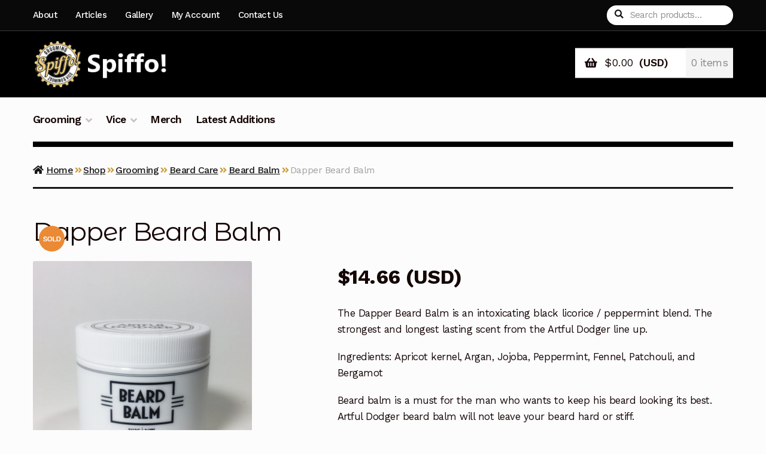

--- FILE ---
content_type: text/html; charset=UTF-8
request_url: https://spiffo.com/shop/dapper-beard-balm/
body_size: 40463
content:
<!doctype html>
<html lang="en-US">
<head><meta charset="UTF-8"><script>if(navigator.userAgent.match(/MSIE|Internet Explorer/i)||navigator.userAgent.match(/Trident\/7\..*?rv:11/i)){var href=document.location.href;if(!href.match(/[?&]nowprocket/)){if(href.indexOf("?")==-1){if(href.indexOf("#")==-1){document.location.href=href+"?nowprocket=1"}else{document.location.href=href.replace("#","?nowprocket=1#")}}else{if(href.indexOf("#")==-1){document.location.href=href+"&nowprocket=1"}else{document.location.href=href.replace("#","&nowprocket=1#")}}}}</script><script>class RocketLazyLoadScripts{constructor(){this.v="1.2.3",this.triggerEvents=["keydown","mousedown","mousemove","touchmove","touchstart","touchend","wheel"],this.userEventHandler=this._triggerListener.bind(this),this.touchStartHandler=this._onTouchStart.bind(this),this.touchMoveHandler=this._onTouchMove.bind(this),this.touchEndHandler=this._onTouchEnd.bind(this),this.clickHandler=this._onClick.bind(this),this.interceptedClicks=[],window.addEventListener("pageshow",t=>{this.persisted=t.persisted}),window.addEventListener("DOMContentLoaded",()=>{this._preconnect3rdParties()}),this.delayedScripts={normal:[],async:[],defer:[]},this.trash=[],this.allJQueries=[]}_addUserInteractionListener(t){if(document.hidden){t._triggerListener();return}this.triggerEvents.forEach(e=>window.addEventListener(e,t.userEventHandler,{passive:!0})),window.addEventListener("touchstart",t.touchStartHandler,{passive:!0}),window.addEventListener("mousedown",t.touchStartHandler),document.addEventListener("visibilitychange",t.userEventHandler)}_removeUserInteractionListener(){this.triggerEvents.forEach(t=>window.removeEventListener(t,this.userEventHandler,{passive:!0})),document.removeEventListener("visibilitychange",this.userEventHandler)}_onTouchStart(t){"HTML"!==t.target.tagName&&(window.addEventListener("touchend",this.touchEndHandler),window.addEventListener("mouseup",this.touchEndHandler),window.addEventListener("touchmove",this.touchMoveHandler,{passive:!0}),window.addEventListener("mousemove",this.touchMoveHandler),t.target.addEventListener("click",this.clickHandler),this._renameDOMAttribute(t.target,"onclick","rocket-onclick"),this._pendingClickStarted())}_onTouchMove(t){window.removeEventListener("touchend",this.touchEndHandler),window.removeEventListener("mouseup",this.touchEndHandler),window.removeEventListener("touchmove",this.touchMoveHandler,{passive:!0}),window.removeEventListener("mousemove",this.touchMoveHandler),t.target.removeEventListener("click",this.clickHandler),this._renameDOMAttribute(t.target,"rocket-onclick","onclick"),this._pendingClickFinished()}_onTouchEnd(t){window.removeEventListener("touchend",this.touchEndHandler),window.removeEventListener("mouseup",this.touchEndHandler),window.removeEventListener("touchmove",this.touchMoveHandler,{passive:!0}),window.removeEventListener("mousemove",this.touchMoveHandler)}_onClick(t){t.target.removeEventListener("click",this.clickHandler),this._renameDOMAttribute(t.target,"rocket-onclick","onclick"),this.interceptedClicks.push(t),t.preventDefault(),t.stopPropagation(),t.stopImmediatePropagation(),this._pendingClickFinished()}_replayClicks(){window.removeEventListener("touchstart",this.touchStartHandler,{passive:!0}),window.removeEventListener("mousedown",this.touchStartHandler),this.interceptedClicks.forEach(t=>{t.target.dispatchEvent(new MouseEvent("click",{view:t.view,bubbles:!0,cancelable:!0}))})}_waitForPendingClicks(){return new Promise(t=>{this._isClickPending?this._pendingClickFinished=t:t()})}_pendingClickStarted(){this._isClickPending=!0}_pendingClickFinished(){this._isClickPending=!1}_renameDOMAttribute(t,e,r){t.hasAttribute&&t.hasAttribute(e)&&(event.target.setAttribute(r,event.target.getAttribute(e)),event.target.removeAttribute(e))}_triggerListener(){this._removeUserInteractionListener(this),"loading"===document.readyState?document.addEventListener("DOMContentLoaded",this._loadEverythingNow.bind(this)):this._loadEverythingNow()}_preconnect3rdParties(){let t=[];document.querySelectorAll("script[type=rocketlazyloadscript]").forEach(e=>{if(e.hasAttribute("src")){let r=new URL(e.src).origin;r!==location.origin&&t.push({src:r,crossOrigin:e.crossOrigin||"module"===e.getAttribute("data-rocket-type")})}}),t=[...new Map(t.map(t=>[JSON.stringify(t),t])).values()],this._batchInjectResourceHints(t,"preconnect")}async _loadEverythingNow(){this.lastBreath=Date.now(),this._delayEventListeners(this),this._delayJQueryReady(this),this._handleDocumentWrite(),this._registerAllDelayedScripts(),this._preloadAllScripts(),await this._loadScriptsFromList(this.delayedScripts.normal),await this._loadScriptsFromList(this.delayedScripts.defer),await this._loadScriptsFromList(this.delayedScripts.async);try{await this._triggerDOMContentLoaded(),await this._triggerWindowLoad()}catch(t){console.error(t)}window.dispatchEvent(new Event("rocket-allScriptsLoaded")),this._waitForPendingClicks().then(()=>{this._replayClicks()}),this._emptyTrash()}_registerAllDelayedScripts(){document.querySelectorAll("script[type=rocketlazyloadscript]").forEach(t=>{t.hasAttribute("data-rocket-src")?t.hasAttribute("async")&&!1!==t.async?this.delayedScripts.async.push(t):t.hasAttribute("defer")&&!1!==t.defer||"module"===t.getAttribute("data-rocket-type")?this.delayedScripts.defer.push(t):this.delayedScripts.normal.push(t):this.delayedScripts.normal.push(t)})}async _transformScript(t){return new Promise((await this._littleBreath(),navigator.userAgent.indexOf("Firefox/")>0||""===navigator.vendor)?e=>{let r=document.createElement("script");[...t.attributes].forEach(t=>{let e=t.nodeName;"type"!==e&&("data-rocket-type"===e&&(e="type"),"data-rocket-src"===e&&(e="src"),r.setAttribute(e,t.nodeValue))}),t.text&&(r.text=t.text),r.hasAttribute("src")?(r.addEventListener("load",e),r.addEventListener("error",e)):(r.text=t.text,e());try{t.parentNode.replaceChild(r,t)}catch(i){e()}}:async e=>{function r(){t.setAttribute("data-rocket-status","failed"),e()}try{let i=t.getAttribute("data-rocket-type"),n=t.getAttribute("data-rocket-src");t.text,i?(t.type=i,t.removeAttribute("data-rocket-type")):t.removeAttribute("type"),t.addEventListener("load",function r(){t.setAttribute("data-rocket-status","executed"),e()}),t.addEventListener("error",r),n?(t.removeAttribute("data-rocket-src"),t.src=n):t.src="data:text/javascript;base64,"+window.btoa(unescape(encodeURIComponent(t.text)))}catch(s){r()}})}async _loadScriptsFromList(t){let e=t.shift();return e&&e.isConnected?(await this._transformScript(e),this._loadScriptsFromList(t)):Promise.resolve()}_preloadAllScripts(){this._batchInjectResourceHints([...this.delayedScripts.normal,...this.delayedScripts.defer,...this.delayedScripts.async],"preload")}_batchInjectResourceHints(t,e){var r=document.createDocumentFragment();t.forEach(t=>{let i=t.getAttribute&&t.getAttribute("data-rocket-src")||t.src;if(i){let n=document.createElement("link");n.href=i,n.rel=e,"preconnect"!==e&&(n.as="script"),t.getAttribute&&"module"===t.getAttribute("data-rocket-type")&&(n.crossOrigin=!0),t.crossOrigin&&(n.crossOrigin=t.crossOrigin),t.integrity&&(n.integrity=t.integrity),r.appendChild(n),this.trash.push(n)}}),document.head.appendChild(r)}_delayEventListeners(t){let e={};function r(t,r){!function t(r){!e[r]&&(e[r]={originalFunctions:{add:r.addEventListener,remove:r.removeEventListener},eventsToRewrite:[]},r.addEventListener=function(){arguments[0]=i(arguments[0]),e[r].originalFunctions.add.apply(r,arguments)},r.removeEventListener=function(){arguments[0]=i(arguments[0]),e[r].originalFunctions.remove.apply(r,arguments)});function i(t){return e[r].eventsToRewrite.indexOf(t)>=0?"rocket-"+t:t}}(t),e[t].eventsToRewrite.push(r)}function i(t,e){let r=t[e];Object.defineProperty(t,e,{get:()=>r||function(){},set(i){t["rocket"+e]=r=i}})}r(document,"DOMContentLoaded"),r(window,"DOMContentLoaded"),r(window,"load"),r(window,"pageshow"),r(document,"readystatechange"),i(document,"onreadystatechange"),i(window,"onload"),i(window,"onpageshow")}_delayJQueryReady(t){let e;function r(r){if(r&&r.fn&&!t.allJQueries.includes(r)){r.fn.ready=r.fn.init.prototype.ready=function(e){return t.domReadyFired?e.bind(document)(r):document.addEventListener("rocket-DOMContentLoaded",()=>e.bind(document)(r)),r([])};let i=r.fn.on;r.fn.on=r.fn.init.prototype.on=function(){if(this[0]===window){function t(t){return t.split(" ").map(t=>"load"===t||0===t.indexOf("load.")?"rocket-jquery-load":t).join(" ")}"string"==typeof arguments[0]||arguments[0]instanceof String?arguments[0]=t(arguments[0]):"object"==typeof arguments[0]&&Object.keys(arguments[0]).forEach(e=>{let r=arguments[0][e];delete arguments[0][e],arguments[0][t(e)]=r})}return i.apply(this,arguments),this},t.allJQueries.push(r)}e=r}r(window.jQuery),Object.defineProperty(window,"jQuery",{get:()=>e,set(t){r(t)}})}async _triggerDOMContentLoaded(){this.domReadyFired=!0,await this._littleBreath(),document.dispatchEvent(new Event("rocket-DOMContentLoaded")),await this._littleBreath(),window.dispatchEvent(new Event("rocket-DOMContentLoaded")),await this._littleBreath(),document.dispatchEvent(new Event("rocket-readystatechange")),await this._littleBreath(),document.rocketonreadystatechange&&document.rocketonreadystatechange()}async _triggerWindowLoad(){await this._littleBreath(),window.dispatchEvent(new Event("rocket-load")),await this._littleBreath(),window.rocketonload&&window.rocketonload(),await this._littleBreath(),this.allJQueries.forEach(t=>t(window).trigger("rocket-jquery-load")),await this._littleBreath();let t=new Event("rocket-pageshow");t.persisted=this.persisted,window.dispatchEvent(t),await this._littleBreath(),window.rocketonpageshow&&window.rocketonpageshow({persisted:this.persisted})}_handleDocumentWrite(){let t=new Map;document.write=document.writeln=function(e){let r=document.currentScript;r||console.error("WPRocket unable to document.write this: "+e);let i=document.createRange(),n=r.parentElement,s=t.get(r);void 0===s&&(s=r.nextSibling,t.set(r,s));let a=document.createDocumentFragment();i.setStart(a,0),a.appendChild(i.createContextualFragment(e)),n.insertBefore(a,s)}}async _littleBreath(){Date.now()-this.lastBreath>45&&(await this._requestAnimFrame(),this.lastBreath=Date.now())}async _requestAnimFrame(){return document.hidden?new Promise(t=>setTimeout(t)):new Promise(t=>requestAnimationFrame(t))}_emptyTrash(){this.trash.forEach(t=>t.remove())}static run(){let t=new RocketLazyLoadScripts;t._addUserInteractionListener(t)}}RocketLazyLoadScripts.run();</script>

<meta name="viewport" content="width=device-width, initial-scale=1">
<link rel="profile" href="http://gmpg.org/xfn/11">
<link rel="pingback" href="https://spiffo.com/xmlrpc.php">

<meta name='robots' content='index, follow, max-image-preview:large, max-snippet:-1, max-video-preview:-1' />

	<!-- This site is optimized with the Yoast SEO plugin v21.1 - https://yoast.com/wordpress/plugins/seo/ -->
	<title>Dapper Beard Balm - Spiffo!</title><link rel="preload" as="style" href="https://fonts.googleapis.com/css?family=Source%20Sans%20Pro%3A400%2C300%2C300italic%2C400italic%2C600%2C700%2C900%7CWork%20Sans%3A700%7CWork%20Sans%3A400%2C300%2C500%2C600%2C700%7CMontserrat%20Alternates%3A400%2C700&#038;subset=latin%2Clatin-ext&#038;display=swap" /><link rel="stylesheet" href="https://fonts.googleapis.com/css?family=Source%20Sans%20Pro%3A400%2C300%2C300italic%2C400italic%2C600%2C700%2C900%7CWork%20Sans%3A700%7CWork%20Sans%3A400%2C300%2C500%2C600%2C700%7CMontserrat%20Alternates%3A400%2C700&#038;subset=latin%2Clatin-ext&#038;display=swap" media="print" onload="this.media='all'" /><noscript><link rel="stylesheet" href="https://fonts.googleapis.com/css?family=Source%20Sans%20Pro%3A400%2C300%2C300italic%2C400italic%2C600%2C700%2C900%7CWork%20Sans%3A700%7CWork%20Sans%3A400%2C300%2C500%2C600%2C700%7CMontserrat%20Alternates%3A400%2C700&#038;subset=latin%2Clatin-ext&#038;display=swap" /></noscript>
	<meta name="description" content="The Dapper Beard Balm is an intoxicating black licorice / peppermint blend. The strongest and longest lasting scent from the Artful Dodger line up." />
	<link rel="canonical" href="https://spiffo.com/shop/dapper-beard-balm/" />
	<meta property="og:locale" content="en_US" />
	<meta property="og:type" content="article" />
	<meta property="og:title" content="Dapper Beard Balm - Spiffo!" />
	<meta property="og:description" content="The Dapper Beard Balm is an intoxicating black licorice / peppermint blend. The strongest and longest lasting scent from the Artful Dodger line up." />
	<meta property="og:url" content="https://spiffo.com/shop/dapper-beard-balm/" />
	<meta property="og:site_name" content="Spiffo!" />
	<meta property="article:publisher" content="https://www.facebook.com/spiffoman/" />
	<meta property="article:modified_time" content="2018-05-31T10:25:31+00:00" />
	<meta property="og:image" content="https://spiffo.com/wp-content/uploads/2017/08/IMG_4846.jpg" />
	<meta property="og:image:width" content="1874" />
	<meta property="og:image:height" content="1874" />
	<meta property="og:image:type" content="image/jpeg" />
	<meta name="twitter:card" content="summary_large_image" />
	<meta name="twitter:site" content="@Spiffoman" />
	<script type="application/ld+json" class="yoast-schema-graph">{"@context":"https://schema.org","@graph":[{"@type":"WebPage","@id":"https://spiffo.com/shop/dapper-beard-balm/","url":"https://spiffo.com/shop/dapper-beard-balm/","name":"Dapper Beard Balm - Spiffo!","isPartOf":{"@id":"https://spiffo.com/#website"},"primaryImageOfPage":{"@id":"https://spiffo.com/shop/dapper-beard-balm/#primaryimage"},"image":{"@id":"https://spiffo.com/shop/dapper-beard-balm/#primaryimage"},"thumbnailUrl":"https://spiffo.com/wp-content/uploads/2017/08/IMG_4846.jpg","datePublished":"2017-08-02T11:52:38+00:00","dateModified":"2018-05-31T10:25:31+00:00","description":"The Dapper Beard Balm is an intoxicating black licorice / peppermint blend. The strongest and longest lasting scent from the Artful Dodger line up.","breadcrumb":{"@id":"https://spiffo.com/shop/dapper-beard-balm/#breadcrumb"},"inLanguage":"en-US","potentialAction":[{"@type":"ReadAction","target":["https://spiffo.com/shop/dapper-beard-balm/"]}]},{"@type":"ImageObject","inLanguage":"en-US","@id":"https://spiffo.com/shop/dapper-beard-balm/#primaryimage","url":"https://spiffo.com/wp-content/uploads/2017/08/IMG_4846.jpg","contentUrl":"https://spiffo.com/wp-content/uploads/2017/08/IMG_4846.jpg","width":1874,"height":1874},{"@type":"BreadcrumbList","@id":"https://spiffo.com/shop/dapper-beard-balm/#breadcrumb","itemListElement":[{"@type":"ListItem","position":1,"name":"Home","item":"https://spiffo.com/"},{"@type":"ListItem","position":2,"name":"Shop","item":"https://spiffo.com/shop/"},{"@type":"ListItem","position":3,"name":"Dapper Beard Balm"}]},{"@type":"WebSite","@id":"https://spiffo.com/#website","url":"https://spiffo.com/","name":"Spiffo!","description":"","publisher":{"@id":"https://spiffo.com/#organization"},"potentialAction":[{"@type":"SearchAction","target":{"@type":"EntryPoint","urlTemplate":"https://spiffo.com/?s={search_term_string}"},"query-input":"required name=search_term_string"}],"inLanguage":"en-US"},{"@type":"Organization","@id":"https://spiffo.com/#organization","name":"Spiffo!","url":"https://spiffo.com/","logo":{"@type":"ImageObject","inLanguage":"en-US","@id":"https://spiffo.com/#/schema/logo/image/","url":"https://spiffo.com/wp-content/uploads/2019/08/Logo_470_X110.png","contentUrl":"https://spiffo.com/wp-content/uploads/2019/08/Logo_470_X110.png","width":470,"height":110,"caption":"Spiffo!"},"image":{"@id":"https://spiffo.com/#/schema/logo/image/"},"sameAs":["https://www.facebook.com/spiffoman/","https://twitter.com/Spiffoman","https://www.instagram.com/spiffoman/"]}]}</script>
	<!-- / Yoast SEO plugin. -->


<link rel='dns-prefetch' href='//stats.wp.com' />
<link rel='dns-prefetch' href='//fonts.googleapis.com' />
<link href='https://fonts.gstatic.com' crossorigin rel='preconnect' />
<link rel="alternate" type="application/rss+xml" title="Spiffo! &raquo; Feed" href="https://spiffo.com/feed/" />
<link rel="alternate" type="application/rss+xml" title="Spiffo! &raquo; Comments Feed" href="https://spiffo.com/comments/feed/" />
<style>
img.wp-smiley,
img.emoji {
	display: inline !important;
	border: none !important;
	box-shadow: none !important;
	height: 1em !important;
	width: 1em !important;
	margin: 0 0.07em !important;
	vertical-align: -0.1em !important;
	background: none !important;
	padding: 0 !important;
}
</style>
	<link data-minify="1" rel='stylesheet' id='dashicons-css' href='https://spiffo.com/wp-content/cache/min/1/wp-includes/css/dashicons.css?ver=1699370870' media='all' />
<style id='dashicons-inline-css'>
[data-font="Dashicons"]:before {font-family: 'Dashicons' !important;content: attr(data-icon) !important;speak: none !important;font-weight: normal !important;font-variant: normal !important;text-transform: none !important;line-height: 1 !important;font-style: normal !important;-webkit-font-smoothing: antialiased !important;-moz-osx-font-smoothing: grayscale !important;}
</style>
<link data-minify="1" rel='stylesheet' id='wp-jquery-ui-dialog-css' href='https://spiffo.com/wp-content/cache/min/1/wp-includes/css/jquery-ui-dialog.css?ver=1699370870' media='all' />
<link rel='stylesheet' id='sbi_styles-css' href='https://spiffo.com/wp-content/plugins/instagram-feed/css/sbi-styles.min.css?ver=6.2.1' media='all' />
<link data-minify="1" rel='stylesheet' id='wp-block-library-css' href='https://spiffo.com/wp-content/cache/min/1/wp-includes/css/dist/block-library/style.css?ver=1666608071' media='all' />
<style id='wp-block-library-theme-inline-css'>
.wp-block-audio figcaption{
  color:#555;
  font-size:13px;
  text-align:center;
}
.is-dark-theme .wp-block-audio figcaption{
  color:hsla(0,0%,100%,.65);
}

.wp-block-audio{
  margin:0 0 1em;
}

.wp-block-code{
  border:1px solid #ccc;
  border-radius:4px;
  font-family:Menlo,Consolas,monaco,monospace;
  padding:.8em 1em;
}

.wp-block-embed figcaption{
  color:#555;
  font-size:13px;
  text-align:center;
}
.is-dark-theme .wp-block-embed figcaption{
  color:hsla(0,0%,100%,.65);
}

.wp-block-embed{
  margin:0 0 1em;
}

.blocks-gallery-caption{
  color:#555;
  font-size:13px;
  text-align:center;
}
.is-dark-theme .blocks-gallery-caption{
  color:hsla(0,0%,100%,.65);
}

.wp-block-image figcaption{
  color:#555;
  font-size:13px;
  text-align:center;
}
.is-dark-theme .wp-block-image figcaption{
  color:hsla(0,0%,100%,.65);
}

.wp-block-image{
  margin:0 0 1em;
}

.wp-block-pullquote{
  border-bottom:4px solid;
  border-top:4px solid;
  color:currentColor;
  margin-bottom:1.75em;
}
.wp-block-pullquote cite,.wp-block-pullquote footer,.wp-block-pullquote__citation{
  color:currentColor;
  font-size:.8125em;
  font-style:normal;
  text-transform:uppercase;
}

.wp-block-quote{
  border-left:.25em solid;
  margin:0 0 1.75em;
  padding-left:1em;
}
.wp-block-quote cite,.wp-block-quote footer{
  color:currentColor;
  font-size:.8125em;
  font-style:normal;
  position:relative;
}
.wp-block-quote.has-text-align-right{
  border-left:none;
  border-right:.25em solid;
  padding-left:0;
  padding-right:1em;
}
.wp-block-quote.has-text-align-center{
  border:none;
  padding-left:0;
}
.wp-block-quote.is-large,.wp-block-quote.is-style-large,.wp-block-quote.is-style-plain{
  border:none;
}

.wp-block-search .wp-block-search__label{
  font-weight:700;
}

.wp-block-search__button{
  border:1px solid #ccc;
  padding:.375em .625em;
}

:where(.wp-block-group.has-background){
  padding:1.25em 2.375em;
}

.wp-block-separator.has-css-opacity{
  opacity:.4;
}

.wp-block-separator{
  border:none;
  border-bottom:2px solid;
  margin-left:auto;
  margin-right:auto;
}
.wp-block-separator.has-alpha-channel-opacity{
  opacity:1;
}
.wp-block-separator:not(.is-style-wide):not(.is-style-dots){
  width:100px;
}
.wp-block-separator.has-background:not(.is-style-dots){
  border-bottom:none;
  height:1px;
}
.wp-block-separator.has-background:not(.is-style-wide):not(.is-style-dots){
  height:2px;
}

.wp-block-table{
  margin:0 0 1em;
}
.wp-block-table td,.wp-block-table th{
  word-break:normal;
}
.wp-block-table figcaption{
  color:#555;
  font-size:13px;
  text-align:center;
}
.is-dark-theme .wp-block-table figcaption{
  color:hsla(0,0%,100%,.65);
}

.wp-block-video figcaption{
  color:#555;
  font-size:13px;
  text-align:center;
}
.is-dark-theme .wp-block-video figcaption{
  color:hsla(0,0%,100%,.65);
}

.wp-block-video{
  margin:0 0 1em;
}

.wp-block-template-part.has-background{
  margin-bottom:0;
  margin-top:0;
  padding:1.25em 2.375em;
}
</style>
<link data-minify="1" rel='stylesheet' id='wc-blocks-vendors-style-css' href='https://spiffo.com/wp-content/cache/min/1/wp-content/plugins/woocommerce/packages/woocommerce-blocks/build/wc-blocks-vendors-style.css?ver=1695031790' media='all' />
<link data-minify="1" rel='stylesheet' id='wc-all-blocks-style-css' href='https://spiffo.com/wp-content/cache/min/1/wp-content/plugins/woocommerce/packages/woocommerce-blocks/build/wc-all-blocks-style.css?ver=1695031790' media='all' />
<link data-minify="1" rel='stylesheet' id='yith-wcan-shortcodes-css' href='https://spiffo.com/wp-content/cache/min/1/wp-content/plugins/yith-woocommerce-ajax-navigation/assets/css/shortcodes.css?ver=1666608071' media='all' />
<style id='yith-wcan-shortcodes-inline-css'>
:root{
	--yith-wcan-filters_colors_titles: #434343;
	--yith-wcan-filters_colors_background: #FFFFFF;
	--yith-wcan-filters_colors_accent: #A7144C;
	--yith-wcan-filters_colors_accent_r: 167;
	--yith-wcan-filters_colors_accent_g: 20;
	--yith-wcan-filters_colors_accent_b: 76;
	--yith-wcan-color_swatches_border_radius: 100%;
	--yith-wcan-color_swatches_size: 30px;
	--yith-wcan-labels_style_background: #FFFFFF;
	--yith-wcan-labels_style_background_hover: #A7144C;
	--yith-wcan-labels_style_background_active: #A7144C;
	--yith-wcan-labels_style_text: #434343;
	--yith-wcan-labels_style_text_hover: #FFFFFF;
	--yith-wcan-labels_style_text_active: #FFFFFF;
	--yith-wcan-anchors_style_text: #434343;
	--yith-wcan-anchors_style_text_hover: #A7144C;
	--yith-wcan-anchors_style_text_active: #A7144C;
}
</style>
<link data-minify="1" rel='stylesheet' id='storefront-gutenberg-blocks-css' href='https://spiffo.com/wp-content/cache/min/1/wp-content/themes/storefront/assets/css/base/gutenberg-blocks.css?ver=1666608071' media='all' />
<style id='storefront-gutenberg-blocks-inline-css'>

				.wp-block-button__link:not(.has-text-color) {
					color: #000000;
				}

				.wp-block-button__link:not(.has-text-color):hover,
				.wp-block-button__link:not(.has-text-color):focus,
				.wp-block-button__link:not(.has-text-color):active {
					color: #000000;
				}

				.wp-block-button__link:not(.has-background) {
					background-color: #f9bc39;
				}

				.wp-block-button__link:not(.has-background):hover,
				.wp-block-button__link:not(.has-background):focus,
				.wp-block-button__link:not(.has-background):active {
					border-color: #e0a320;
					background-color: #e0a320;
				}

				.wc-block-grid__products .wc-block-grid__product .wp-block-button__link {
					background-color: #f9bc39;
					border-color: #f9bc39;
					color: #000000;
				}

				.wp-block-quote footer,
				.wp-block-quote cite,
				.wp-block-quote__citation {
					color: #150604;
				}

				.wp-block-pullquote cite,
				.wp-block-pullquote footer,
				.wp-block-pullquote__citation {
					color: #150604;
				}

				.wp-block-image figcaption {
					color: #150604;
				}

				.wp-block-separator.is-style-dots::before {
					color: #150604;
				}

				.wp-block-file a.wp-block-file__button {
					color: #000000;
					background-color: #f9bc39;
					border-color: #f9bc39;
				}

				.wp-block-file a.wp-block-file__button:hover,
				.wp-block-file a.wp-block-file__button:focus,
				.wp-block-file a.wp-block-file__button:active {
					color: #000000;
					background-color: #e0a320;
				}

				.wp-block-code,
				.wp-block-preformatted pre {
					color: #150604;
				}

				.wp-block-table:not( .has-background ):not( .is-style-stripes ) tbody tr:nth-child(2n) td {
					background-color: #fafafa;
				}

				.wp-block-cover .wp-block-cover__inner-container h1:not(.has-text-color),
				.wp-block-cover .wp-block-cover__inner-container h2:not(.has-text-color),
				.wp-block-cover .wp-block-cover__inner-container h3:not(.has-text-color),
				.wp-block-cover .wp-block-cover__inner-container h4:not(.has-text-color),
				.wp-block-cover .wp-block-cover__inner-container h5:not(.has-text-color),
				.wp-block-cover .wp-block-cover__inner-container h6:not(.has-text-color) {
					color: #000000;
				}

				.wc-block-components-price-slider__range-input-progress,
				.rtl .wc-block-components-price-slider__range-input-progress {
					--range-color: #cc9a34;
				}

				/* Target only IE11 */
				@media all and (-ms-high-contrast: none), (-ms-high-contrast: active) {
					.wc-block-components-price-slider__range-input-progress {
						background: #cc9a34;
					}
				}

				.wc-block-components-button:not(.is-link) {
					background-color: #efbb37;
					color: #ffffff;
				}

				.wc-block-components-button:not(.is-link):hover,
				.wc-block-components-button:not(.is-link):focus,
				.wc-block-components-button:not(.is-link):active {
					background-color: #d6a21e;
					color: #ffffff;
				}

				.wc-block-components-button:not(.is-link):disabled {
					background-color: #efbb37;
					color: #ffffff;
				}

				.wc-block-cart__submit-container {
					background-color: #fcfcfc;
				}

				.wc-block-cart__submit-container::before {
					color: rgba(217,217,217,0.5);
				}

				.wc-block-components-order-summary-item__quantity {
					background-color: #fcfcfc;
					border-color: #150604;
					box-shadow: 0 0 0 2px #fcfcfc;
					color: #150604;
				}
			
</style>
<link data-minify="1" rel='stylesheet' id='classic-theme-styles-css' href='https://spiffo.com/wp-content/cache/min/1/wp-includes/css/classic-themes.css?ver=1668006074' media='all' />
<style id='global-styles-inline-css'>
body{--wp--preset--color--black: #000000;--wp--preset--color--cyan-bluish-gray: #abb8c3;--wp--preset--color--white: #ffffff;--wp--preset--color--pale-pink: #f78da7;--wp--preset--color--vivid-red: #cf2e2e;--wp--preset--color--luminous-vivid-orange: #ff6900;--wp--preset--color--luminous-vivid-amber: #fcb900;--wp--preset--color--light-green-cyan: #7bdcb5;--wp--preset--color--vivid-green-cyan: #00d084;--wp--preset--color--pale-cyan-blue: #8ed1fc;--wp--preset--color--vivid-cyan-blue: #0693e3;--wp--preset--color--vivid-purple: #9b51e0;--wp--preset--gradient--vivid-cyan-blue-to-vivid-purple: linear-gradient(135deg,rgba(6,147,227,1) 0%,rgb(155,81,224) 100%);--wp--preset--gradient--light-green-cyan-to-vivid-green-cyan: linear-gradient(135deg,rgb(122,220,180) 0%,rgb(0,208,130) 100%);--wp--preset--gradient--luminous-vivid-amber-to-luminous-vivid-orange: linear-gradient(135deg,rgba(252,185,0,1) 0%,rgba(255,105,0,1) 100%);--wp--preset--gradient--luminous-vivid-orange-to-vivid-red: linear-gradient(135deg,rgba(255,105,0,1) 0%,rgb(207,46,46) 100%);--wp--preset--gradient--very-light-gray-to-cyan-bluish-gray: linear-gradient(135deg,rgb(238,238,238) 0%,rgb(169,184,195) 100%);--wp--preset--gradient--cool-to-warm-spectrum: linear-gradient(135deg,rgb(74,234,220) 0%,rgb(151,120,209) 20%,rgb(207,42,186) 40%,rgb(238,44,130) 60%,rgb(251,105,98) 80%,rgb(254,248,76) 100%);--wp--preset--gradient--blush-light-purple: linear-gradient(135deg,rgb(255,206,236) 0%,rgb(152,150,240) 100%);--wp--preset--gradient--blush-bordeaux: linear-gradient(135deg,rgb(254,205,165) 0%,rgb(254,45,45) 50%,rgb(107,0,62) 100%);--wp--preset--gradient--luminous-dusk: linear-gradient(135deg,rgb(255,203,112) 0%,rgb(199,81,192) 50%,rgb(65,88,208) 100%);--wp--preset--gradient--pale-ocean: linear-gradient(135deg,rgb(255,245,203) 0%,rgb(182,227,212) 50%,rgb(51,167,181) 100%);--wp--preset--gradient--electric-grass: linear-gradient(135deg,rgb(202,248,128) 0%,rgb(113,206,126) 100%);--wp--preset--gradient--midnight: linear-gradient(135deg,rgb(2,3,129) 0%,rgb(40,116,252) 100%);--wp--preset--duotone--dark-grayscale: url('#wp-duotone-dark-grayscale');--wp--preset--duotone--grayscale: url('#wp-duotone-grayscale');--wp--preset--duotone--purple-yellow: url('#wp-duotone-purple-yellow');--wp--preset--duotone--blue-red: url('#wp-duotone-blue-red');--wp--preset--duotone--midnight: url('#wp-duotone-midnight');--wp--preset--duotone--magenta-yellow: url('#wp-duotone-magenta-yellow');--wp--preset--duotone--purple-green: url('#wp-duotone-purple-green');--wp--preset--duotone--blue-orange: url('#wp-duotone-blue-orange');--wp--preset--font-size--small: 14px;--wp--preset--font-size--medium: 23px;--wp--preset--font-size--large: 26px;--wp--preset--font-size--x-large: 42px;--wp--preset--font-size--normal: 16px;--wp--preset--font-size--huge: 37px;--wp--preset--spacing--20: 0.44rem;--wp--preset--spacing--30: 0.67rem;--wp--preset--spacing--40: 1rem;--wp--preset--spacing--50: 1.5rem;--wp--preset--spacing--60: 2.25rem;--wp--preset--spacing--70: 3.38rem;--wp--preset--spacing--80: 5.06rem;--wp--preset--shadow--natural: 6px 6px 9px rgba(0, 0, 0, 0.2);--wp--preset--shadow--deep: 12px 12px 50px rgba(0, 0, 0, 0.4);--wp--preset--shadow--sharp: 6px 6px 0px rgba(0, 0, 0, 0.2);--wp--preset--shadow--outlined: 6px 6px 0px -3px rgba(255, 255, 255, 1), 6px 6px rgba(0, 0, 0, 1);--wp--preset--shadow--crisp: 6px 6px 0px rgba(0, 0, 0, 1);}:where(.is-layout-flex){gap: 0.5em;}body .is-layout-flow > .alignleft{float: left;margin-inline-start: 0;margin-inline-end: 2em;}body .is-layout-flow > .alignright{float: right;margin-inline-start: 2em;margin-inline-end: 0;}body .is-layout-flow > .aligncenter{margin-left: auto !important;margin-right: auto !important;}body .is-layout-constrained > .alignleft{float: left;margin-inline-start: 0;margin-inline-end: 2em;}body .is-layout-constrained > .alignright{float: right;margin-inline-start: 2em;margin-inline-end: 0;}body .is-layout-constrained > .aligncenter{margin-left: auto !important;margin-right: auto !important;}body .is-layout-constrained > :where(:not(.alignleft):not(.alignright):not(.alignfull)){max-width: var(--wp--style--global--content-size);margin-left: auto !important;margin-right: auto !important;}body .is-layout-constrained > .alignwide{max-width: var(--wp--style--global--wide-size);}body .is-layout-flex{display: flex;}body .is-layout-flex{flex-wrap: wrap;align-items: center;}body .is-layout-flex > *{margin: 0;}:where(.wp-block-columns.is-layout-flex){gap: 2em;}.has-black-color{color: var(--wp--preset--color--black) !important;}.has-cyan-bluish-gray-color{color: var(--wp--preset--color--cyan-bluish-gray) !important;}.has-white-color{color: var(--wp--preset--color--white) !important;}.has-pale-pink-color{color: var(--wp--preset--color--pale-pink) !important;}.has-vivid-red-color{color: var(--wp--preset--color--vivid-red) !important;}.has-luminous-vivid-orange-color{color: var(--wp--preset--color--luminous-vivid-orange) !important;}.has-luminous-vivid-amber-color{color: var(--wp--preset--color--luminous-vivid-amber) !important;}.has-light-green-cyan-color{color: var(--wp--preset--color--light-green-cyan) !important;}.has-vivid-green-cyan-color{color: var(--wp--preset--color--vivid-green-cyan) !important;}.has-pale-cyan-blue-color{color: var(--wp--preset--color--pale-cyan-blue) !important;}.has-vivid-cyan-blue-color{color: var(--wp--preset--color--vivid-cyan-blue) !important;}.has-vivid-purple-color{color: var(--wp--preset--color--vivid-purple) !important;}.has-black-background-color{background-color: var(--wp--preset--color--black) !important;}.has-cyan-bluish-gray-background-color{background-color: var(--wp--preset--color--cyan-bluish-gray) !important;}.has-white-background-color{background-color: var(--wp--preset--color--white) !important;}.has-pale-pink-background-color{background-color: var(--wp--preset--color--pale-pink) !important;}.has-vivid-red-background-color{background-color: var(--wp--preset--color--vivid-red) !important;}.has-luminous-vivid-orange-background-color{background-color: var(--wp--preset--color--luminous-vivid-orange) !important;}.has-luminous-vivid-amber-background-color{background-color: var(--wp--preset--color--luminous-vivid-amber) !important;}.has-light-green-cyan-background-color{background-color: var(--wp--preset--color--light-green-cyan) !important;}.has-vivid-green-cyan-background-color{background-color: var(--wp--preset--color--vivid-green-cyan) !important;}.has-pale-cyan-blue-background-color{background-color: var(--wp--preset--color--pale-cyan-blue) !important;}.has-vivid-cyan-blue-background-color{background-color: var(--wp--preset--color--vivid-cyan-blue) !important;}.has-vivid-purple-background-color{background-color: var(--wp--preset--color--vivid-purple) !important;}.has-black-border-color{border-color: var(--wp--preset--color--black) !important;}.has-cyan-bluish-gray-border-color{border-color: var(--wp--preset--color--cyan-bluish-gray) !important;}.has-white-border-color{border-color: var(--wp--preset--color--white) !important;}.has-pale-pink-border-color{border-color: var(--wp--preset--color--pale-pink) !important;}.has-vivid-red-border-color{border-color: var(--wp--preset--color--vivid-red) !important;}.has-luminous-vivid-orange-border-color{border-color: var(--wp--preset--color--luminous-vivid-orange) !important;}.has-luminous-vivid-amber-border-color{border-color: var(--wp--preset--color--luminous-vivid-amber) !important;}.has-light-green-cyan-border-color{border-color: var(--wp--preset--color--light-green-cyan) !important;}.has-vivid-green-cyan-border-color{border-color: var(--wp--preset--color--vivid-green-cyan) !important;}.has-pale-cyan-blue-border-color{border-color: var(--wp--preset--color--pale-cyan-blue) !important;}.has-vivid-cyan-blue-border-color{border-color: var(--wp--preset--color--vivid-cyan-blue) !important;}.has-vivid-purple-border-color{border-color: var(--wp--preset--color--vivid-purple) !important;}.has-vivid-cyan-blue-to-vivid-purple-gradient-background{background: var(--wp--preset--gradient--vivid-cyan-blue-to-vivid-purple) !important;}.has-light-green-cyan-to-vivid-green-cyan-gradient-background{background: var(--wp--preset--gradient--light-green-cyan-to-vivid-green-cyan) !important;}.has-luminous-vivid-amber-to-luminous-vivid-orange-gradient-background{background: var(--wp--preset--gradient--luminous-vivid-amber-to-luminous-vivid-orange) !important;}.has-luminous-vivid-orange-to-vivid-red-gradient-background{background: var(--wp--preset--gradient--luminous-vivid-orange-to-vivid-red) !important;}.has-very-light-gray-to-cyan-bluish-gray-gradient-background{background: var(--wp--preset--gradient--very-light-gray-to-cyan-bluish-gray) !important;}.has-cool-to-warm-spectrum-gradient-background{background: var(--wp--preset--gradient--cool-to-warm-spectrum) !important;}.has-blush-light-purple-gradient-background{background: var(--wp--preset--gradient--blush-light-purple) !important;}.has-blush-bordeaux-gradient-background{background: var(--wp--preset--gradient--blush-bordeaux) !important;}.has-luminous-dusk-gradient-background{background: var(--wp--preset--gradient--luminous-dusk) !important;}.has-pale-ocean-gradient-background{background: var(--wp--preset--gradient--pale-ocean) !important;}.has-electric-grass-gradient-background{background: var(--wp--preset--gradient--electric-grass) !important;}.has-midnight-gradient-background{background: var(--wp--preset--gradient--midnight) !important;}.has-small-font-size{font-size: var(--wp--preset--font-size--small) !important;}.has-medium-font-size{font-size: var(--wp--preset--font-size--medium) !important;}.has-large-font-size{font-size: var(--wp--preset--font-size--large) !important;}.has-x-large-font-size{font-size: var(--wp--preset--font-size--x-large) !important;}
.wp-block-navigation a:where(:not(.wp-element-button)){color: inherit;}
:where(.wp-block-columns.is-layout-flex){gap: 2em;}
.wp-block-pullquote{font-size: 1.5em;line-height: 1.6;}
</style>
<link data-minify="1" rel='stylesheet' id='woo-stickers-by-webline-css' href='https://spiffo.com/wp-content/cache/min/1/wp-content/plugins/woo-stickers-by-webline/public/css/woo-stickers-by-webline-public.css?ver=1666608071' media='all' />
<link rel='stylesheet' id='photoswipe-css' href='https://spiffo.com/wp-content/plugins/woocommerce/assets/css/photoswipe/photoswipe.min.css?ver=8.1.1' media='all' />
<link rel='stylesheet' id='photoswipe-default-skin-css' href='https://spiffo.com/wp-content/plugins/woocommerce/assets/css/photoswipe/default-skin/default-skin.min.css?ver=8.1.1' media='all' />
<style id='woocommerce-inline-inline-css'>
.woocommerce form .form-row .required { visibility: visible; }
</style>
<link data-minify="1" rel='stylesheet' id='wc-gateway-ppec-frontend-css' href='https://spiffo.com/wp-content/cache/min/1/wp-content/plugins/woocommerce-gateway-paypal-express-checkout/assets/css/wc-gateway-ppec-frontend.css?ver=1666608071' media='all' />
<link data-minify="1" rel='stylesheet' id='storefront-style-css' href='https://spiffo.com/wp-content/cache/min/1/wp-content/themes/storefront/style.css?ver=1666608071' media='all' />
<style id='storefront-style-inline-css'>

			.main-navigation ul li a,
			.site-title a,
			ul.menu li a,
			.site-branding h1 a,
			button.menu-toggle,
			button.menu-toggle:hover,
			.handheld-navigation .dropdown-toggle {
				color: #fcfcfc;
			}

			button.menu-toggle,
			button.menu-toggle:hover {
				border-color: #fcfcfc;
			}

			.main-navigation ul li a:hover,
			.main-navigation ul li:hover > a,
			.site-title a:hover,
			.site-header ul.menu li.current-menu-item > a {
				color: #ffffff;
			}

			table:not( .has-background ) th {
				background-color: #f5f5f5;
			}

			table:not( .has-background ) tbody td {
				background-color: #fafafa;
			}

			table:not( .has-background ) tbody tr:nth-child(2n) td,
			fieldset,
			fieldset legend {
				background-color: #f8f8f8;
			}

			.site-header,
			.secondary-navigation ul ul,
			.main-navigation ul.menu > li.menu-item-has-children:after,
			.secondary-navigation ul.menu ul,
			.storefront-handheld-footer-bar,
			.storefront-handheld-footer-bar ul li > a,
			.storefront-handheld-footer-bar ul li.search .site-search,
			button.menu-toggle,
			button.menu-toggle:hover {
				background-color: #000000;
			}

			p.site-description,
			.site-header,
			.storefront-handheld-footer-bar {
				color: #fcfcfc;
			}

			button.menu-toggle:after,
			button.menu-toggle:before,
			button.menu-toggle span:before {
				background-color: #fcfcfc;
			}

			h1, h2, h3, h4, h5, h6, .wc-block-grid__product-title {
				color: #150604;
			}

			.widget h1 {
				border-bottom-color: #150604;
			}

			body,
			.secondary-navigation a {
				color: #150604;
			}

			.widget-area .widget a,
			.hentry .entry-header .posted-on a,
			.hentry .entry-header .post-author a,
			.hentry .entry-header .post-comments a,
			.hentry .entry-header .byline a {
				color: #1a0b09;
			}

			a {
				color: #cc9a34;
			}

			a:focus,
			button:focus,
			.button.alt:focus,
			input:focus,
			textarea:focus,
			input[type="button"]:focus,
			input[type="reset"]:focus,
			input[type="submit"]:focus,
			input[type="email"]:focus,
			input[type="tel"]:focus,
			input[type="url"]:focus,
			input[type="password"]:focus,
			input[type="search"]:focus {
				outline-color: #cc9a34;
			}

			button, input[type="button"], input[type="reset"], input[type="submit"], .button, .widget a.button {
				background-color: #f9bc39;
				border-color: #f9bc39;
				color: #000000;
			}

			button:hover, input[type="button"]:hover, input[type="reset"]:hover, input[type="submit"]:hover, .button:hover, .widget a.button:hover {
				background-color: #e0a320;
				border-color: #e0a320;
				color: #000000;
			}

			button.alt, input[type="button"].alt, input[type="reset"].alt, input[type="submit"].alt, .button.alt, .widget-area .widget a.button.alt {
				background-color: #efbb37;
				border-color: #efbb37;
				color: #ffffff;
			}

			button.alt:hover, input[type="button"].alt:hover, input[type="reset"].alt:hover, input[type="submit"].alt:hover, .button.alt:hover, .widget-area .widget a.button.alt:hover {
				background-color: #d6a21e;
				border-color: #d6a21e;
				color: #ffffff;
			}

			.pagination .page-numbers li .page-numbers.current {
				background-color: #e3e3e3;
				color: #0b0000;
			}

			#comments .comment-list .comment-content .comment-text {
				background-color: #f5f5f5;
			}

			.site-footer {
				background-color: #1f1d1d;
				color: #8d8d8d;
			}

			.site-footer a:not(.button):not(.components-button) {
				color: #bebebe;
			}

			.site-footer .storefront-handheld-footer-bar a:not(.button):not(.components-button) {
				color: #fcfcfc;
			}

			.site-footer h1, .site-footer h2, .site-footer h3, .site-footer h4, .site-footer h5, .site-footer h6, .site-footer .widget .widget-title, .site-footer .widget .widgettitle {
				color: #e2e0de;
			}

			.page-template-template-homepage.has-post-thumbnail .type-page.has-post-thumbnail .entry-title {
				color: #000000;
			}

			.page-template-template-homepage.has-post-thumbnail .type-page.has-post-thumbnail .entry-content {
				color: #000000;
			}

			@media screen and ( min-width: 768px ) {
				.secondary-navigation ul.menu a:hover {
					color: #ffffff;
				}

				.secondary-navigation ul.menu a {
					color: #fcfcfc;
				}

				.main-navigation ul.menu ul.sub-menu,
				.main-navigation ul.nav-menu ul.children {
					background-color: #000000;
				}

				.site-header {
					border-bottom-color: #000000;
				}
			}

				.sp-fixed-width .site {
					background-color:#ffffff;
				}
			

				.checkout-slides .sp-checkout-control-nav li a:after {
					background-color:#fcfcfc;
					border: 4px solid #d4d4d4;
				}

				.checkout-slides .sp-checkout-control-nav li:nth-child(2) a.flex-active:after {
					border: 4px solid #d4d4d4;
				}

				.checkout-slides .sp-checkout-control-nav li a:before,
				.checkout-slides .sp-checkout-control-nav li:nth-child(2) a.flex-active:before  {
					background-color:#d4d4d4;
				}

				.checkout-slides .sp-checkout-control-nav li:nth-child(2) a:before {
					background-color:#e8e8e8;
				}

				.checkout-slides .sp-checkout-control-nav li:nth-child(2) a:after {
					border: 4px solid #e8e8e8;
				}
			
</style>
<link data-minify="1" rel='stylesheet' id='storefront-icons-css' href='https://spiffo.com/wp-content/cache/min/1/wp-content/themes/storefront/assets/css/base/icons.css?ver=1666608071' media='all' />


<link data-minify="1" rel='stylesheet' id='sbc-styles-css' href='https://spiffo.com/wp-content/cache/min/1/wp-content/plugins/storefront-blog-customiser/assets/css/style.css?ver=1666608071' media='all' />
<link data-minify="1" rel='stylesheet' id='stripe_styles-css' href='https://spiffo.com/wp-content/cache/min/1/wp-content/plugins/woocommerce-gateway-stripe/assets/css/stripe-styles.css?ver=1666608071' media='all' />
<link data-minify="1" rel='stylesheet' id='storefront-woocommerce-style-css' href='https://spiffo.com/wp-content/cache/min/1/wp-content/themes/storefront/assets/css/woocommerce/woocommerce.css?ver=1666608071' media='all' />
<style id='storefront-woocommerce-style-inline-css'>
@font-face {
				font-family: star;
				src: url(https://spiffo.com/wp-content/plugins/woocommerce/assets/fonts/star.eot);
				src:
					url(https://spiffo.com/wp-content/plugins/woocommerce/assets/fonts/star.eot?#iefix) format("embedded-opentype"),
					url(https://spiffo.com/wp-content/plugins/woocommerce/assets/fonts/star.woff) format("woff"),
					url(https://spiffo.com/wp-content/plugins/woocommerce/assets/fonts/star.ttf) format("truetype"),
					url(https://spiffo.com/wp-content/plugins/woocommerce/assets/fonts/star.svg#star) format("svg");
				font-weight: 400;
				font-style: normal;
			}
			@font-face {
				font-family: WooCommerce;
				src: url(https://spiffo.com/wp-content/plugins/woocommerce/assets/fonts/WooCommerce.eot);
				src:
					url(https://spiffo.com/wp-content/plugins/woocommerce/assets/fonts/WooCommerce.eot?#iefix) format("embedded-opentype"),
					url(https://spiffo.com/wp-content/plugins/woocommerce/assets/fonts/WooCommerce.woff) format("woff"),
					url(https://spiffo.com/wp-content/plugins/woocommerce/assets/fonts/WooCommerce.ttf) format("truetype"),
					url(https://spiffo.com/wp-content/plugins/woocommerce/assets/fonts/WooCommerce.svg#WooCommerce) format("svg");
				font-weight: 400;
				font-style: normal;
			}

			a.cart-contents,
			.site-header-cart .widget_shopping_cart a {
				color: #fcfcfc;
			}

			a.cart-contents:hover,
			.site-header-cart .widget_shopping_cart a:hover,
			.site-header-cart:hover > li > a {
				color: #ffffff;
			}

			table.cart td.product-remove,
			table.cart td.actions {
				border-top-color: #fcfcfc;
			}

			.storefront-handheld-footer-bar ul li.cart .count {
				background-color: #fcfcfc;
				color: #000000;
				border-color: #000000;
			}

			.woocommerce-tabs ul.tabs li.active a,
			ul.products li.product .price,
			.onsale,
			.wc-block-grid__product-onsale,
			.widget_search form:before,
			.widget_product_search form:before {
				color: #150604;
			}

			.woocommerce-breadcrumb a,
			a.woocommerce-review-link,
			.product_meta a {
				color: #1a0b09;
			}

			.wc-block-grid__product-onsale,
			.onsale {
				border-color: #150604;
			}

			.star-rating span:before,
			.quantity .plus, .quantity .minus,
			p.stars a:hover:after,
			p.stars a:after,
			.star-rating span:before,
			#payment .payment_methods li input[type=radio]:first-child:checked+label:before {
				color: #cc9a34;
			}

			.widget_price_filter .ui-slider .ui-slider-range,
			.widget_price_filter .ui-slider .ui-slider-handle {
				background-color: #cc9a34;
			}

			.order_details {
				background-color: #f5f5f5;
			}

			.order_details > li {
				border-bottom: 1px dotted #e0e0e0;
			}

			.order_details:before,
			.order_details:after {
				background: -webkit-linear-gradient(transparent 0,transparent 0),-webkit-linear-gradient(135deg,#f5f5f5 33.33%,transparent 33.33%),-webkit-linear-gradient(45deg,#f5f5f5 33.33%,transparent 33.33%)
			}

			#order_review {
				background-color: #fcfcfc;
			}

			#payment .payment_methods > li .payment_box,
			#payment .place-order {
				background-color: #f7f7f7;
			}

			#payment .payment_methods > li:not(.woocommerce-notice) {
				background-color: #f2f2f2;
			}

			#payment .payment_methods > li:not(.woocommerce-notice):hover {
				background-color: #ededed;
			}

			.woocommerce-pagination .page-numbers li .page-numbers.current {
				background-color: #e3e3e3;
				color: #0b0000;
			}

			.wc-block-grid__product-onsale,
			.onsale,
			.woocommerce-pagination .page-numbers li .page-numbers:not(.current) {
				color: #150604;
			}

			p.stars a:before,
			p.stars a:hover~a:before,
			p.stars.selected a.active~a:before {
				color: #150604;
			}

			p.stars.selected a.active:before,
			p.stars:hover a:before,
			p.stars.selected a:not(.active):before,
			p.stars.selected a.active:before {
				color: #cc9a34;
			}

			.single-product div.product .woocommerce-product-gallery .woocommerce-product-gallery__trigger {
				background-color: #f9bc39;
				color: #000000;
			}

			.single-product div.product .woocommerce-product-gallery .woocommerce-product-gallery__trigger:hover {
				background-color: #e0a320;
				border-color: #e0a320;
				color: #000000;
			}

			.button.added_to_cart:focus,
			.button.wc-forward:focus {
				outline-color: #cc9a34;
			}

			.added_to_cart,
			.site-header-cart .widget_shopping_cart a.button,
			.wc-block-grid__products .wc-block-grid__product .wp-block-button__link {
				background-color: #f9bc39;
				border-color: #f9bc39;
				color: #000000;
			}

			.added_to_cart:hover,
			.site-header-cart .widget_shopping_cart a.button:hover,
			.wc-block-grid__products .wc-block-grid__product .wp-block-button__link:hover {
				background-color: #e0a320;
				border-color: #e0a320;
				color: #000000;
			}

			.added_to_cart.alt, .added_to_cart, .widget a.button.checkout {
				background-color: #efbb37;
				border-color: #efbb37;
				color: #ffffff;
			}

			.added_to_cart.alt:hover, .added_to_cart:hover, .widget a.button.checkout:hover {
				background-color: #d6a21e;
				border-color: #d6a21e;
				color: #ffffff;
			}

			.button.loading {
				color: #f9bc39;
			}

			.button.loading:hover {
				background-color: #f9bc39;
			}

			.button.loading:after {
				color: #000000;
			}

			@media screen and ( min-width: 768px ) {
				.site-header-cart .widget_shopping_cart,
				.site-header .product_list_widget li .quantity {
					color: #fcfcfc;
				}

				.site-header-cart .widget_shopping_cart .buttons,
				.site-header-cart .widget_shopping_cart .total {
					background-color: #000000;
				}

				.site-header-cart .widget_shopping_cart {
					background-color: #000000;
				}
			}
				.storefront-product-pagination a {
					color: #150604;
					background-color: #fcfcfc;
				}
				.storefront-sticky-add-to-cart {
					color: #150604;
					background-color: #fcfcfc;
				}

				.storefront-sticky-add-to-cart a:not(.button) {
					color: #fcfcfc;
				}

				.woocommerce-message {
					background-color: #7f7f7f !important;
					color: #ffffff !important;
				}

				.woocommerce-message a,
				.woocommerce-message a:hover,
				.woocommerce-message .button,
				.woocommerce-message .button:hover {
					color: #ffffff !important;
				}

				.woocommerce-info {
					background-color: #7f7f7f !important;
					color: #ffffff !important;
				}

				.woocommerce-info a,
				.woocommerce-info a:hover,
				.woocommerce-info .button,
				.woocommerce-info .button:hover {
					color: #ffffff !important;
				}

				.woocommerce-error {
					background-color: #cc0000 !important;
					color: #ffffff !important;
				}

				.woocommerce-error a,
				.woocommerce-error a:hover,
				.woocommerce-error .button,
				.woocommerce-error .button:hover {
					color: #ffffff !important;
				}

			

				.star-rating span:before,
				.star-rating:before {
					color: #FFA200 !important;
				}

				.star-rating:before {
					opacity: 0.25 !important;
				}
			
</style>
<link data-minify="1" rel='stylesheet' id='storefront-child-style-css' href='https://spiffo.com/wp-content/cache/min/1/wp-content/themes/homestore/style.css?ver=1666608071' media='all' />
<style id='storefront-child-style-inline-css'>
.site-header,
			.main-navigation ul ul,
			.secondary-navigation ul ul,
			.main-navigation ul.menu > li.menu-item-has-children:after,
			.secondary-navigation ul.menu ul,
			.main-navigation ul.menu ul,
			.main-navigation ul.nav-menu ul {
				background-color: #000000;
			}
.storefront-product-section .section-title:after, .single-product div.product .related.products > h2:first-child:after {
				border-color: transparent #fcfcfc#fcfcfc#fcfcfc;
			}
#page #site-navigation {
				border-bottom-color: #000000;
			}
.main-navigation ul.menu > li.current-menu-item > a, .main-navigation ul.nav-menu > li.current_page_item > a, .main-navigation ul.nav-menu > li:hover > a {
				color: #cc9a34;
			}

			.site-header .site-branding .site-title a,
			.site-header .site-branding .site-description,
			.secondary-navigation .menu > li > a,
			.secondary-navigation .nav-menu > li > a,
			.secondary-navigation .nav-menu > li > a:before {
				color: #fcfcfc;
			}

			.site-header .site-branding .site-description {
				border-left-color: #fcfcfc;
			}

			.secondary-navigation .menu > li > a:before,
			.secondary-navigation .nav-menu > li > a:before {
				background-color: #fcfcfc;
			}
.sprh-hero a.button,
			.sph-hero a.button {
				background-color: #efbb37;
				color: #ffffff;
			}
#page .site-header .hs-primary-navigation, .woocommerce-breadcrumb { background-color: #fcfcfc; }
</style>


<link data-minify="1" rel='stylesheet' id='sp-header-frontend-css' href='https://spiffo.com/wp-content/cache/min/1/wp-content/plugins/storefront-powerpack/includes/customizer/header/assets/css/sp-header-frontend.css?ver=1666608071' media='all' />
<link data-minify="1" rel='stylesheet' id='sp-styles-css' href='https://spiffo.com/wp-content/cache/min/1/wp-content/plugins/storefront-powerpack/assets/css/style.css?ver=1666608071' media='all' />
<link data-minify="1" rel='stylesheet' id='ecae-frontend-css' href='https://spiffo.com/wp-content/cache/min/1/wp-content/plugins/easy-custom-auto-excerpt/assets/style-frontend.css?ver=1666608071' media='all' />
<link data-minify="1" rel='stylesheet' id='ecae-buttonskin-none-css' href='https://spiffo.com/wp-content/cache/min/1/wp-content/plugins/easy-custom-auto-excerpt/buttons/ecae-buttonskin-none.css?ver=1666608071' media='all' />
<link data-minify="1" rel='stylesheet' id='custom-css-css' href='https://spiffo.com/wp-content/cache/min/1/wp-content/plugins/theme-customisations-master/custom/style.css?ver=1666608071' media='all' />
<link data-minify="1" rel='stylesheet' id='sfb-styles-css' href='https://spiffo.com/wp-content/cache/min/1/wp-content/plugins/storefront-footer-bar/assets/css/style.css?ver=1666608071' media='all' />
<style id='sfb-styles-inline-css'>

		.sfb-footer-bar {
			background-color: #1f1d1d;
		}

		.sfb-footer-bar .widget {
			color: #ffffff;
		}

		.sfb-footer-bar .widget h1,
		.sfb-footer-bar .widget h2,
		.sfb-footer-bar .widget h3,
		.sfb-footer-bar .widget h4,
		.sfb-footer-bar .widget h5,
		.sfb-footer-bar .widget h6 {
			color: #ffffff;
		}

		.sfb-footer-bar .widget a {
			color: #000000;
		}
</style>
<link data-minify="1" rel='stylesheet' id='igniteup-front-compulsory-css' href='https://spiffo.com/wp-content/cache/min/1/wp-content/plugins/igniteup/includes/css/front-compulsory.css?ver=1666608071' media='all' />
<script type="rocketlazyloadscript" data-rocket-type="text/javascript">( function( html ) { html.setAttribute( "class", "js" + ( html.getAttribute( "class" ) || "" ) ); } ).call(null, document.documentElement);</script><script src='https://spiffo.com/wp-includes/js/jquery/jquery.js?ver=3.6.4' id='jquery-core-js'></script>
<script type="rocketlazyloadscript" data-minify="1" data-rocket-src='https://spiffo.com/wp-content/cache/min/1/wp-includes/js/jquery/jquery-migrate.js?ver=1666608071' id='jquery-migrate-js' defer></script>
<script type="rocketlazyloadscript" data-minify="1" data-rocket-src='https://spiffo.com/wp-content/cache/min/1/wp-includes/js/dist/vendor/wp-polyfill-inert.js?ver=1682942945' id='wp-polyfill-inert-js' defer></script>
<script type="rocketlazyloadscript" data-minify="1" data-rocket-src='https://spiffo.com/wp-content/cache/min/1/wp-includes/js/dist/vendor/regenerator-runtime.js?ver=1666608072' id='regenerator-runtime-js' defer></script>
<script type="rocketlazyloadscript" data-minify="1" data-rocket-src='https://spiffo.com/wp-content/cache/min/1/wp-includes/js/dist/vendor/wp-polyfill.js?ver=1666608072' id='wp-polyfill-js'></script>
<script type="rocketlazyloadscript" data-minify="1" data-rocket-src='https://spiffo.com/wp-content/cache/min/1/wp-includes/js/dist/hooks.js?ver=1666608072' id='wp-hooks-js'></script>
<script src='https://stats.wp.com/w.js?ver=202604' id='woo-tracks-js' defer></script>
<script type="rocketlazyloadscript" data-minify="1" data-rocket-src='https://spiffo.com/wp-content/cache/min/1/wp-content/plugins/woo-stickers-by-webline/public/js/woo-stickers-by-webline-public.js?ver=1666608071' id='woo-stickers-by-webline-js' defer></script>
<script type="rocketlazyloadscript" data-minify="1" data-rocket-src='https://spiffo.com/wp-content/cache/min/1/wp-content/plugins/theme-customisations-master/custom/custom.js?ver=1666608071' id='custom-js-js' defer></script>
<script id='woocommerce-tokenization-form-js-extra'>
var wc_tokenization_form_params = {"is_registration_required":"","is_logged_in":""};
</script>
<script type="rocketlazyloadscript" data-minify="1" data-rocket-src='https://spiffo.com/wp-content/cache/min/1/wp-content/plugins/woocommerce/assets/js/frontend/tokenization-form.js?ver=1666608071' id='woocommerce-tokenization-form-js' defer></script>
<link rel="https://api.w.org/" href="https://spiffo.com/wp-json/" /><link rel="alternate" type="application/json" href="https://spiffo.com/wp-json/wp/v2/product/3054" /><link rel="EditURI" type="application/rsd+xml" title="RSD" href="https://spiffo.com/xmlrpc.php?rsd" />
<link rel="wlwmanifest" type="application/wlwmanifest+xml" href="https://spiffo.com/wp-includes/wlwmanifest.xml" />
<meta name="generator" content="WordPress 6.2.2" />
<meta name="generator" content="WooCommerce 8.1.1" />
<link rel='shortlink' href='https://spiffo.com/?p=3054' />
<link rel="alternate" type="application/json+oembed" href="https://spiffo.com/wp-json/oembed/1.0/embed?url=https%3A%2F%2Fspiffo.com%2Fshop%2Fdapper-beard-balm%2F" />
<link rel="alternate" type="text/xml+oembed" href="https://spiffo.com/wp-json/oembed/1.0/embed?url=https%3A%2F%2Fspiffo.com%2Fshop%2Fdapper-beard-balm%2F&#038;format=xml" />
<script type="rocketlazyloadscript" data-rocket-type="text/javascript">igniteup_ajaxurl = "https://spiffo.com/wp-admin/admin-ajax.php";</script>	<noscript><style>.woocommerce-product-gallery{ opacity: 1 !important; }</style></noscript>
	
<!-- Meta Pixel Code -->
<script type="rocketlazyloadscript" data-rocket-type='text/javascript'>
!function(f,b,e,v,n,t,s){if(f.fbq)return;n=f.fbq=function(){n.callMethod?
n.callMethod.apply(n,arguments):n.queue.push(arguments)};if(!f._fbq)f._fbq=n;
n.push=n;n.loaded=!0;n.version='2.0';n.queue=[];t=b.createElement(e);t.async=!0;
t.src=v;s=b.getElementsByTagName(e)[0];s.parentNode.insertBefore(t,s)}(window,
document,'script','https://connect.facebook.net/en_US/fbevents.js?v=next');
</script>
<!-- End Meta Pixel Code -->

      <script type="rocketlazyloadscript" data-rocket-type='text/javascript'>
        var url = window.location.origin + '?ob=open-bridge';
        fbq('set', 'openbridge', '410628106267503', url);
      </script>
    <script type="rocketlazyloadscript" data-rocket-type='text/javascript'>fbq('init', '410628106267503', {}, {
    "agent": "wordpress-6.2.2-3.0.13"
})</script><script type="rocketlazyloadscript" data-rocket-type='text/javascript'>
    fbq('track', 'PageView', []);
  </script>
<!-- Meta Pixel Code -->
<noscript>
<img height="1" width="1" style="display:none" alt="fbpx"
src="https://www.facebook.com/tr?id=410628106267503&ev=PageView&noscript=1" />
</noscript>
<!-- End Meta Pixel Code -->
<link rel="icon" href="https://spiffo.com/wp-content/uploads/2017/06/cropped-logo_favicon_512X512-1-32x32.png" sizes="32x32" />
<link rel="icon" href="https://spiffo.com/wp-content/uploads/2017/06/cropped-logo_favicon_512X512-1-192x192.png" sizes="192x192" />
<link rel="apple-touch-icon" href="https://spiffo.com/wp-content/uploads/2017/06/cropped-logo_favicon_512X512-1-180x180.png" />
<meta name="msapplication-TileImage" content="https://spiffo.com/wp-content/uploads/2017/06/cropped-logo_favicon_512X512-1-270x270.png" />
		<style id="wp-custom-css">
			/*
You can add your own CSS here.

Click the help icon above to learn more.
*/
/*
Footer widget title spacing
*/
.widget .widget-title, .widget .widgettitle {
	font-size: 1.41575em;
	letter-spacing: 0;
	border-bottom: 1px solid rgba(0,0,0,.05);
	padding: 0;
	margin-bottom: 1em;
	font-weight: 700;
}

/*
Social footer icon position
*/
.social_footer {
	position: relative;
	width: 100%;
	max-width: 140px;
	padding: 0;
}

.social_footer_item {
	position: relative;
	display: inline-block;
	width: 50%;
	max-width: 60px;
	margin-right: 6px;
}

/*
Change size of product price
*/
.single-product div.product p.price {
	font-size: 2em;
	margin: 0;
	padding: 0 0 20px;
	font-weight: 700;
}


/*
Remove image border when clicked
*/
a:focus {
	outline: none;
}

/*
Change breadcrumb separator
*/
.woocommerce-breadcrumb .breadcrumb-separator::after {
	content: "\f101";
	opacity: 1;
	color: #cc9a34;
	font-weight: 700;
}

/*
Remove homepage content padding
*/
.page-template-template-homepage:not(.has-post-thumbnail) .site-main {
	padding-top: 0;
}

/*
Change currency box size
*/
ul.currency_switcher li a {
    padding: 1px 2px;
}

/*
Center images
*/
.centerImg { 
	display:block;
	margin:auto; 
}	

/*
Remove link underline
*/
.nounderline a {
    text-decoration: none;
}

/*
Adjust padding on footer copywrite
*/
.site-info {
    padding: 1em 0;
	  text-align: center;
}

/*
Adjust unordered list
*/
ul.ul1 {
   list-style-position:inside;
}

/*
Div with border and colour
*/
div.border1 {
	  width: 90%;
	  margin: 24px auto 40px auto;
	  padding: 0 40px 24px 40px;
    border: 4px solid #efbb37;
    border-radius: 12px;
	  background: #fffafa;
}

/*
Horizontal rule style
*/
hr.fancy1 { 
	 margin: 70px 0 0 0;
   padding: 0; 
	 border: none; 
   border-top: 1px solid #ddd; 
   color: #efbb37; 
   text-align: center;
 } 
hr.fancy1:after { 
   content: "♛"; 
   display: inline-block; 
   position: relative; 
   top: -0.8em; 
   font-size: 2em; 
   padding: 0 0.25em; 
   background: #fcfcfc;
}


/*
Message banner background colour
*/
.woocommerce-message {
    background-color: #efbb37 !important;
    color: #495135 !important;
	  font-weight: 600;
}


/*
Info background colour
*/
.woocommerce-info {
	background-color: #efbb37 !important;
    color: #495135 !important;
	  font-weight: 600;
}

/*
Div for page and articles
*/
div.pages
 {
	 margin: 24px 0 0 0;
}

/*
Custom form asterisk
*/
.asterisk {
	color:#e85c41;
	font-size:150%;              font-weight:normal;    position:relative; top:5px;
} 

/*
MailChimp form fields
*/
#mce-FNAME, #mce-LNAME, #mce-EMAIL {
	width: 60%;
	min-width: 240px;
	background: #f2f1ef;
	border: 0;
	-moz-border-radius: 5px;
  -webkit-border-radius: 5px;
  border-radius: 5px;
}

/*
Custom contact form
*/
.contact-form textarea {
	height: 200px;
	width: 60%;
	float: none;
	margin-bottom: 13px;
	border: none;
	background: #f2f1ef;
	resize: none;
	-moz-border-radius: 5px;
  -webkit-border-radius: 5px;
  border-radius: 5px;
}

/*
Custom contact form
*/
.contact-form input[type='text'], .contact-form input[type='email'] { 
	width: 60%; 
	max-width: 98%; 
	margin-bottom: 13px;
	border: none;
	background: #f2f1ef;
	-moz-border-radius: 5px;
  -webkit-border-radius: 5px;
  border-radius: 5px;
}

/*
Custom contact form
*/
.contact-form label {
	margin-bottom: 2px;
	float: none;
	font-weight: 600;
	font-size: 20px;
	display: block;
}

/*
Custom contact form
*/
.contact-form label span {
    margin-left: 4px;
    color:#e85c41;
	  font-size:150%; 
	  font-weight:normal; 
	  position:relative; 
	  top:5px;
}

/*
Custom wrist measurement form
*/
.custom_your-wrist-measurement {
	max-width: 240px;
}

/*
Resize MailChimp link at Checkout
*/
.form-row.create-account label {
    display: inline-block;
    padding: 20px 0 20px 12px;
    font-weight: 700;
    font-size: 1em;
    color: red;
} 


/*
Change color lightbox button
*/
.single-product div.product .woocommerce-product-gallery .woocommerce-product-gallery__trigger {
    background-color: #000000;
    color: #ffffff;
}


/*
Change color View Cart button
*/
button, input[type="button"], input[type="reset"], input[type="submit"], .button, .added_to_cart, .widget a.button, .site-header-cart .widget_shopping_cart a.button {
    background-color: #f9bc39;
    border-color: #f9bc39;
    color: #000000;
	  font-size: large;
    font-weight: 600;
}

/*
Change color Checkout button
*/
button, input[type="button"], input[type="reset"], input[type="submit"],  .added_to_cart, .site-header-cart .widget a.button.checkout {
    background-color: #000000;
    color: #ffffff;
    font-weight: 600;
}

/*
Custom Checkout Button Colour
*/
button.alt, input.alt[type="button"], input.alt[type="reset"], input.alt[type="submit"], .button.alt, .widget-area .added_to_cart {
    background-color: #f9bc39;
    color: #ffffff;
    font-weight: 600;
	  border-radius: 6px;
	  
}

/*
Custom Hero Button Colour
*/
.sprh-hero a.button, .sph-hero a.button {
    background-color: #000000;
    color: #ffffff;

}


/*
Remove PayPal button
*/
#woo_pp_ec_button {
    display: none;
}

/*
Remove the or below Proceed to Checkout
*/
.wcppec-checkout-buttons__separator {
	display: none;
}

/*
Change PayPal description padding
*/
#payment .payment_methods li .payment_box {
    padding: 0 1.41575em;
}


/*
Change Product Button Colour
*/
.woocommerce .product .single_add_to_cart_button.button{
	background-color: #f9bc39;
	color: #000000;
	font-weight: 600;
}


.button {
  border-radius: 6px;
}

.button:focus {
  outline: none;
}

/* Change Info Banner Background */
.woocommerce-info {
    background-color: #efbb37 !important;
    color: #495135 !important;
    font-weight: 600;
}

/* Change Section Banner Background */
.storefront-product-section .section-title, .single-product div.product .related.products h2:first-child {
  background: #efbb37;
}

/* Site-wide banner colour */
.demo_store {
	  color: #fff;
    background-color: #cc0000;
	  text-align: center;
}

/* Add Space To Description On Variations */
.single-product div.product table.variations {
    margin: 0 auto 1.5em auto;
}

/* Enlarge Price On Variations */
.single-product div.product .price {
    font-size: 2em;
    font-weight: 700;
}

/* Change Header Padding */
.site-header .site-branding, .site-header .col-full > .site-logo-anchor, .site-header .col-full > .site-logo-link, .site-header .col-full > .custom-logo-link {
    padding: 1em 0;
    margin-bottom: 0;
}

		</style>
		<script type="rocketlazyloadscript">
        var woocs_is_mobile = 0;
        var woocs_special_ajax_mode = 0;
        var woocs_drop_down_view = "flags";
        var woocs_current_currency = {"name":"USD","rate":0.7329443693161011,"symbol":"&#36;","position":"left","is_etalon":0,"hide_cents":0,"hide_on_front":0,"rate_plus":0,"decimals":2,"description":"change the rate and this description to the right values","flag":"https:\/\/spiffo.com\/wp-content\/uploads\/2020\/08\/Flag-USA.png"};
        var woocs_default_currency = {"name":"CAD","rate":1,"symbol":"&#36;","position":"left","is_etalon":1,"hide_cents":0,"hide_on_front":0,"rate_plus":0,"decimals":2,"description":"","flag":"https:\/\/spiffo.com\/wp-content\/uploads\/2020\/08\/Flag-Canada-1.png"};
        var woocs_redraw_cart = 1;
        var woocs_array_of_get = '{}';
        
        woocs_array_no_cents = '["JPY","TWD"]';

        var woocs_ajaxurl = "https://spiffo.com/wp-admin/admin-ajax.php";
        var woocs_lang_loading = "loading";
        var woocs_shop_is_cached =1;
        </script><style type="text/css" media="screen" id="storefront-powerpack-designer-css">#page .widget-area .widget{font-size:14px;font-family:Work Sans;letter-spacing:0px;line-height:24px;font-style:normal;font-weight:700;text-decoration:none;margin-top:0px;margin-bottom:30px;margin-left:0px;margin-right:0px;padding-top:0px;padding-bottom:0px;padding-left:0px;padding-right:0px;color:#150604;border-width:1px;border-radius:0px;border-style:none;}#page .footer-widgets .widget{font-size:16px;letter-spacing:0px;line-height:27px;font-style:normal;text-decoration:none;margin-top:0px;margin-bottom:0px;margin-left:0px;margin-right:0px;padding-top:0px;padding-bottom:40px;padding-left:0px;padding-right:0px;color:#8d8d8d;border-width:1px;border-radius:0px;border-style:none;}</style><noscript><style id="rocket-lazyload-nojs-css">.rll-youtube-player, [data-lazy-src]{display:none !important;}</style></noscript></head>

<body class="product-template-default single single-product postid-3054 wp-custom-logo wp-embed-responsive theme-storefront woocommerce woocommerce-page woocommerce-no-js yith-wcan-free storefront-2x storefront-2-3 storefront-secondary-navigation storefront-align-wide left-sidebar woocommerce-active sp-designer storefront-full-width-content sp-shop-alignment-center currency-usd">


	<svg
		xmlns="http://www.w3.org/2000/svg"
		viewBox="0 0 0 0"
		width="0"
		height="0"
		focusable="false"
		role="none"
		style="visibility: hidden; position: absolute; left: -9999px; overflow: hidden;"
	>
		<defs>
			<filter id="wp-duotone-dark-grayscale">
				<feColorMatrix
					color-interpolation-filters="sRGB"
					type="matrix"
					values="
						.299 .587 .114 0 0
						.299 .587 .114 0 0
						.299 .587 .114 0 0
						.299 .587 .114 0 0
					"
				/>
				<feComponentTransfer color-interpolation-filters="sRGB" >
					<feFuncR type="table" tableValues="0 0.49803921568627" />
					<feFuncG type="table" tableValues="0 0.49803921568627" />
					<feFuncB type="table" tableValues="0 0.49803921568627" />
					<feFuncA type="table" tableValues="1 1" />
				</feComponentTransfer>
				<feComposite in2="SourceGraphic" operator="in" />
			</filter>
		</defs>
	</svg>

	
	<svg
		xmlns="http://www.w3.org/2000/svg"
		viewBox="0 0 0 0"
		width="0"
		height="0"
		focusable="false"
		role="none"
		style="visibility: hidden; position: absolute; left: -9999px; overflow: hidden;"
	>
		<defs>
			<filter id="wp-duotone-grayscale">
				<feColorMatrix
					color-interpolation-filters="sRGB"
					type="matrix"
					values="
						.299 .587 .114 0 0
						.299 .587 .114 0 0
						.299 .587 .114 0 0
						.299 .587 .114 0 0
					"
				/>
				<feComponentTransfer color-interpolation-filters="sRGB" >
					<feFuncR type="table" tableValues="0 1" />
					<feFuncG type="table" tableValues="0 1" />
					<feFuncB type="table" tableValues="0 1" />
					<feFuncA type="table" tableValues="1 1" />
				</feComponentTransfer>
				<feComposite in2="SourceGraphic" operator="in" />
			</filter>
		</defs>
	</svg>

	
	<svg
		xmlns="http://www.w3.org/2000/svg"
		viewBox="0 0 0 0"
		width="0"
		height="0"
		focusable="false"
		role="none"
		style="visibility: hidden; position: absolute; left: -9999px; overflow: hidden;"
	>
		<defs>
			<filter id="wp-duotone-purple-yellow">
				<feColorMatrix
					color-interpolation-filters="sRGB"
					type="matrix"
					values="
						.299 .587 .114 0 0
						.299 .587 .114 0 0
						.299 .587 .114 0 0
						.299 .587 .114 0 0
					"
				/>
				<feComponentTransfer color-interpolation-filters="sRGB" >
					<feFuncR type="table" tableValues="0.54901960784314 0.98823529411765" />
					<feFuncG type="table" tableValues="0 1" />
					<feFuncB type="table" tableValues="0.71764705882353 0.25490196078431" />
					<feFuncA type="table" tableValues="1 1" />
				</feComponentTransfer>
				<feComposite in2="SourceGraphic" operator="in" />
			</filter>
		</defs>
	</svg>

	
	<svg
		xmlns="http://www.w3.org/2000/svg"
		viewBox="0 0 0 0"
		width="0"
		height="0"
		focusable="false"
		role="none"
		style="visibility: hidden; position: absolute; left: -9999px; overflow: hidden;"
	>
		<defs>
			<filter id="wp-duotone-blue-red">
				<feColorMatrix
					color-interpolation-filters="sRGB"
					type="matrix"
					values="
						.299 .587 .114 0 0
						.299 .587 .114 0 0
						.299 .587 .114 0 0
						.299 .587 .114 0 0
					"
				/>
				<feComponentTransfer color-interpolation-filters="sRGB" >
					<feFuncR type="table" tableValues="0 1" />
					<feFuncG type="table" tableValues="0 0.27843137254902" />
					<feFuncB type="table" tableValues="0.5921568627451 0.27843137254902" />
					<feFuncA type="table" tableValues="1 1" />
				</feComponentTransfer>
				<feComposite in2="SourceGraphic" operator="in" />
			</filter>
		</defs>
	</svg>

	
	<svg
		xmlns="http://www.w3.org/2000/svg"
		viewBox="0 0 0 0"
		width="0"
		height="0"
		focusable="false"
		role="none"
		style="visibility: hidden; position: absolute; left: -9999px; overflow: hidden;"
	>
		<defs>
			<filter id="wp-duotone-midnight">
				<feColorMatrix
					color-interpolation-filters="sRGB"
					type="matrix"
					values="
						.299 .587 .114 0 0
						.299 .587 .114 0 0
						.299 .587 .114 0 0
						.299 .587 .114 0 0
					"
				/>
				<feComponentTransfer color-interpolation-filters="sRGB" >
					<feFuncR type="table" tableValues="0 0" />
					<feFuncG type="table" tableValues="0 0.64705882352941" />
					<feFuncB type="table" tableValues="0 1" />
					<feFuncA type="table" tableValues="1 1" />
				</feComponentTransfer>
				<feComposite in2="SourceGraphic" operator="in" />
			</filter>
		</defs>
	</svg>

	
	<svg
		xmlns="http://www.w3.org/2000/svg"
		viewBox="0 0 0 0"
		width="0"
		height="0"
		focusable="false"
		role="none"
		style="visibility: hidden; position: absolute; left: -9999px; overflow: hidden;"
	>
		<defs>
			<filter id="wp-duotone-magenta-yellow">
				<feColorMatrix
					color-interpolation-filters="sRGB"
					type="matrix"
					values="
						.299 .587 .114 0 0
						.299 .587 .114 0 0
						.299 .587 .114 0 0
						.299 .587 .114 0 0
					"
				/>
				<feComponentTransfer color-interpolation-filters="sRGB" >
					<feFuncR type="table" tableValues="0.78039215686275 1" />
					<feFuncG type="table" tableValues="0 0.94901960784314" />
					<feFuncB type="table" tableValues="0.35294117647059 0.47058823529412" />
					<feFuncA type="table" tableValues="1 1" />
				</feComponentTransfer>
				<feComposite in2="SourceGraphic" operator="in" />
			</filter>
		</defs>
	</svg>

	
	<svg
		xmlns="http://www.w3.org/2000/svg"
		viewBox="0 0 0 0"
		width="0"
		height="0"
		focusable="false"
		role="none"
		style="visibility: hidden; position: absolute; left: -9999px; overflow: hidden;"
	>
		<defs>
			<filter id="wp-duotone-purple-green">
				<feColorMatrix
					color-interpolation-filters="sRGB"
					type="matrix"
					values="
						.299 .587 .114 0 0
						.299 .587 .114 0 0
						.299 .587 .114 0 0
						.299 .587 .114 0 0
					"
				/>
				<feComponentTransfer color-interpolation-filters="sRGB" >
					<feFuncR type="table" tableValues="0.65098039215686 0.40392156862745" />
					<feFuncG type="table" tableValues="0 1" />
					<feFuncB type="table" tableValues="0.44705882352941 0.4" />
					<feFuncA type="table" tableValues="1 1" />
				</feComponentTransfer>
				<feComposite in2="SourceGraphic" operator="in" />
			</filter>
		</defs>
	</svg>

	
	<svg
		xmlns="http://www.w3.org/2000/svg"
		viewBox="0 0 0 0"
		width="0"
		height="0"
		focusable="false"
		role="none"
		style="visibility: hidden; position: absolute; left: -9999px; overflow: hidden;"
	>
		<defs>
			<filter id="wp-duotone-blue-orange">
				<feColorMatrix
					color-interpolation-filters="sRGB"
					type="matrix"
					values="
						.299 .587 .114 0 0
						.299 .587 .114 0 0
						.299 .587 .114 0 0
						.299 .587 .114 0 0
					"
				/>
				<feComponentTransfer color-interpolation-filters="sRGB" >
					<feFuncR type="table" tableValues="0.098039215686275 1" />
					<feFuncG type="table" tableValues="0 0.66274509803922" />
					<feFuncB type="table" tableValues="0.84705882352941 0.41960784313725" />
					<feFuncA type="table" tableValues="1 1" />
				</feComponentTransfer>
				<feComposite in2="SourceGraphic" operator="in" />
			</filter>
		</defs>
	</svg>

	

<div id="page" class="hfeed site">
	
	<header id="masthead" class="site-header" role="banner" style="">

		<div class="col-full"><section class="hs-header-bar">		<a class="skip-link screen-reader-text" href="#site-navigation">Skip to navigation</a>
		<a class="skip-link screen-reader-text" href="#content">Skip to content</a>
					<nav class="secondary-navigation" role="navigation" aria-label="Secondary Navigation">
				<div class="menu-secondary-menu-container"><ul id="menu-secondary-menu" class="menu"><li id="menu-item-1576" class="menu-item menu-item-type-post_type menu-item-object-page menu-item-1576"><a href="https://spiffo.com/about/">About</a></li>
<li id="menu-item-1728" class="menu-item menu-item-type-post_type menu-item-object-page menu-item-1728"><a href="https://spiffo.com/articles/">Articles</a></li>
<li id="menu-item-1733" class="menu-item menu-item-type-post_type menu-item-object-page menu-item-1733"><a href="https://spiffo.com/ig-gallery/">Gallery</a></li>
<li id="menu-item-1571" class="menu-item menu-item-type-post_type menu-item-object-page menu-item-1571"><a href="https://spiffo.com/my-account/">My Account</a></li>
<li id="menu-item-2896" class="menu-item menu-item-type-post_type menu-item-object-page menu-item-2896"><a href="https://spiffo.com/contact/">Contact Us</a></li>
</ul></div>			</nav><!-- #site-navigation -->
						<div class="site-search">
				<div class="widget woocommerce widget_product_search"><form role="search" method="get" class="woocommerce-product-search" action="https://spiffo.com/">
	<label class="screen-reader-text" for="woocommerce-product-search-field-0">Search for:</label>
	<input type="search" id="woocommerce-product-search-field-0" class="search-field" placeholder="Search products&hellip;" value="" name="s" />
	<button type="submit" value="Search" class="">Search</button>
	<input type="hidden" name="post_type" value="product" />
</form>
</div>			</div>
			</section>		<div class="site-branding">
			<a href="https://spiffo.com/" class="custom-logo-link" rel="home"><img width="240" height="80" src="data:image/svg+xml,%3Csvg%20xmlns='http://www.w3.org/2000/svg'%20viewBox='0%200%20240%2080'%3E%3C/svg%3E" class="custom-logo" alt="Spiffo!" decoding="async" data-lazy-src="https://spiffo.com/wp-content/uploads/2020/07/logo_homestore_240X80-2.png" /><noscript><img width="240" height="80" src="https://spiffo.com/wp-content/uploads/2020/07/logo_homestore_240X80-2.png" class="custom-logo" alt="Spiffo!" decoding="async" /></noscript></a>		</div>
				<ul id="site-header-cart" class="site-header-cart menu">
			<li class="">
							<a class="cart-contents" href="https://spiffo.com/cart/" title="View your shopping cart">
								<span class="woocs_special_price_code"><span class="woocommerce-Price-amount amount"><span class="woocommerce-Price-currencySymbol">&#036;</span>0.00</span> (USD)</span> <span class="count">0 items</span>
			</a>
					</li>
			<li>
				<div class="widget woocommerce widget_shopping_cart"><div class="widget_shopping_cart_content"></div></div>			</li>
		</ul>
			<section class="hs-primary-navigation">		<nav id="site-navigation" class="main-navigation" role="navigation" aria-label="Primary Navigation">
		<button id="site-navigation-menu-toggle" class="menu-toggle" aria-controls="site-navigation" aria-expanded="false"><span>Menu</span></button>
			<div class="primary-navigation"><ul id="menu-main-navigation" class="menu"><li id="menu-item-949" class="menu-item menu-item-type-taxonomy menu-item-object-product_cat current-product-ancestor menu-item-has-children menu-item-949"><a href="https://spiffo.com/product-category/grooming/">Grooming</a>
<ul class="sub-menu">
	<li id="menu-item-950" class="menu-item menu-item-type-taxonomy menu-item-object-product_cat menu-item-has-children menu-item-950"><a href="https://spiffo.com/product-category/grooming/shaving/">Shaving</a>
	<ul class="sub-menu">
		<li id="menu-item-961" class="menu-item menu-item-type-taxonomy menu-item-object-product_cat menu-item-961"><a href="https://spiffo.com/product-category/grooming/shaving/shaving-brushes/">Shaving Brushes</a></li>
		<li id="menu-item-958" class="menu-item menu-item-type-taxonomy menu-item-object-product_cat menu-item-958"><a href="https://spiffo.com/product-category/grooming/shaving/razors/">Razors</a></li>
		<li id="menu-item-951" class="menu-item menu-item-type-taxonomy menu-item-object-product_cat menu-item-951"><a href="https://spiffo.com/product-category/grooming/shaving/shaving-sets/">3-Piece Sets</a></li>
		<li id="menu-item-2996" class="menu-item menu-item-type-taxonomy menu-item-object-product_cat menu-item-2996"><a href="https://spiffo.com/product-category/grooming/shaving/shaving_soap/">Shaving Soap</a></li>
		<li id="menu-item-5203" class="menu-item menu-item-type-taxonomy menu-item-object-product_cat menu-item-5203"><a href="https://spiffo.com/product-category/grooming/shaving/after-shave/">Aftershave</a></li>
		<li id="menu-item-3615" class="menu-item menu-item-type-taxonomy menu-item-object-product_cat menu-item-has-children menu-item-3615"><a href="https://spiffo.com/product-category/grooming/shaving/shaving_accessories/">Shaving Accessories</a>
		<ul class="sub-menu">
			<li id="menu-item-4099" class="menu-item menu-item-type-taxonomy menu-item-object-product_cat menu-item-4099"><a href="https://spiffo.com/product-category/grooming/shaving/shaving_accessories/shave-kit-bags/">Shave Kit Bags</a></li>
			<li id="menu-item-4098" class="menu-item menu-item-type-taxonomy menu-item-object-product_cat menu-item-4098"><a href="https://spiffo.com/product-category/grooming/shaving/shaving_accessories/shaving-bowls/">Shaving Bowls</a></li>
			<li id="menu-item-4378" class="menu-item menu-item-type-taxonomy menu-item-object-product_cat menu-item-4378"><a href="https://spiffo.com/product-category/grooming/shaving/shaving_accessories/stands/">Stands</a></li>
			<li id="menu-item-4100" class="menu-item menu-item-type-taxonomy menu-item-object-product_cat menu-item-4100"><a href="https://spiffo.com/product-category/grooming/shaving/shaving_accessories/strops/">Straight Razor Strops</a></li>
			<li id="menu-item-4101" class="menu-item menu-item-type-taxonomy menu-item-object-product_cat menu-item-4101"><a href="https://spiffo.com/product-category/grooming/shaving/shaving_accessories/razor-sheaths/">Razor Sheaths</a></li>
		</ul>
</li>
	</ul>
</li>
	<li id="menu-item-2038" class="menu-item menu-item-type-taxonomy menu-item-object-product_cat current-product-ancestor menu-item-has-children menu-item-2038"><a href="https://spiffo.com/product-category/grooming/beard-care/">Beard Care</a>
	<ul class="sub-menu">
		<li id="menu-item-3058" class="menu-item menu-item-type-taxonomy menu-item-object-product_cat menu-item-3058"><a href="https://spiffo.com/product-category/grooming/beard-care/beard_essentials/">Beard Essentials</a></li>
	</ul>
</li>
</ul>
</li>
<li id="menu-item-952" class="menu-item menu-item-type-taxonomy menu-item-object-product_cat menu-item-has-children menu-item-952"><a href="https://spiffo.com/product-category/vice/">Vice</a>
<ul class="sub-menu">
	<li id="menu-item-10179" class="menu-item menu-item-type-taxonomy menu-item-object-product_cat menu-item-10179"><a href="https://spiffo.com/product-category/vice/cigar-saddles/">Cigar Saddles</a></li>
</ul>
</li>
<li id="menu-item-17361" class="menu-item menu-item-type-taxonomy menu-item-object-product_cat menu-item-17361"><a href="https://spiffo.com/product-category/merch/">Merch</a></li>
<li id="menu-item-16770" class="menu-item menu-item-type-post_type menu-item-object-page menu-item-16770"><a href="https://spiffo.com/new-arrivals/">Latest Additions</a></li>
</ul></div><div class="handheld-navigation"><ul id="menu-main-navigation-1" class="menu"><li class="menu-item menu-item-type-taxonomy menu-item-object-product_cat current-product-ancestor menu-item-has-children menu-item-949"><a href="https://spiffo.com/product-category/grooming/">Grooming</a>
<ul class="sub-menu">
	<li class="menu-item menu-item-type-taxonomy menu-item-object-product_cat menu-item-has-children menu-item-950"><a href="https://spiffo.com/product-category/grooming/shaving/">Shaving</a>
	<ul class="sub-menu">
		<li class="menu-item menu-item-type-taxonomy menu-item-object-product_cat menu-item-961"><a href="https://spiffo.com/product-category/grooming/shaving/shaving-brushes/">Shaving Brushes</a></li>
		<li class="menu-item menu-item-type-taxonomy menu-item-object-product_cat menu-item-958"><a href="https://spiffo.com/product-category/grooming/shaving/razors/">Razors</a></li>
		<li class="menu-item menu-item-type-taxonomy menu-item-object-product_cat menu-item-951"><a href="https://spiffo.com/product-category/grooming/shaving/shaving-sets/">3-Piece Sets</a></li>
		<li class="menu-item menu-item-type-taxonomy menu-item-object-product_cat menu-item-2996"><a href="https://spiffo.com/product-category/grooming/shaving/shaving_soap/">Shaving Soap</a></li>
		<li class="menu-item menu-item-type-taxonomy menu-item-object-product_cat menu-item-5203"><a href="https://spiffo.com/product-category/grooming/shaving/after-shave/">Aftershave</a></li>
		<li class="menu-item menu-item-type-taxonomy menu-item-object-product_cat menu-item-has-children menu-item-3615"><a href="https://spiffo.com/product-category/grooming/shaving/shaving_accessories/">Shaving Accessories</a>
		<ul class="sub-menu">
			<li class="menu-item menu-item-type-taxonomy menu-item-object-product_cat menu-item-4099"><a href="https://spiffo.com/product-category/grooming/shaving/shaving_accessories/shave-kit-bags/">Shave Kit Bags</a></li>
			<li class="menu-item menu-item-type-taxonomy menu-item-object-product_cat menu-item-4098"><a href="https://spiffo.com/product-category/grooming/shaving/shaving_accessories/shaving-bowls/">Shaving Bowls</a></li>
			<li class="menu-item menu-item-type-taxonomy menu-item-object-product_cat menu-item-4378"><a href="https://spiffo.com/product-category/grooming/shaving/shaving_accessories/stands/">Stands</a></li>
			<li class="menu-item menu-item-type-taxonomy menu-item-object-product_cat menu-item-4100"><a href="https://spiffo.com/product-category/grooming/shaving/shaving_accessories/strops/">Straight Razor Strops</a></li>
			<li class="menu-item menu-item-type-taxonomy menu-item-object-product_cat menu-item-4101"><a href="https://spiffo.com/product-category/grooming/shaving/shaving_accessories/razor-sheaths/">Razor Sheaths</a></li>
		</ul>
</li>
	</ul>
</li>
	<li class="menu-item menu-item-type-taxonomy menu-item-object-product_cat current-product-ancestor menu-item-has-children menu-item-2038"><a href="https://spiffo.com/product-category/grooming/beard-care/">Beard Care</a>
	<ul class="sub-menu">
		<li class="menu-item menu-item-type-taxonomy menu-item-object-product_cat menu-item-3058"><a href="https://spiffo.com/product-category/grooming/beard-care/beard_essentials/">Beard Essentials</a></li>
	</ul>
</li>
</ul>
</li>
<li class="menu-item menu-item-type-taxonomy menu-item-object-product_cat menu-item-has-children menu-item-952"><a href="https://spiffo.com/product-category/vice/">Vice</a>
<ul class="sub-menu">
	<li class="menu-item menu-item-type-taxonomy menu-item-object-product_cat menu-item-10179"><a href="https://spiffo.com/product-category/vice/cigar-saddles/">Cigar Saddles</a></li>
</ul>
</li>
<li class="menu-item menu-item-type-taxonomy menu-item-object-product_cat menu-item-17361"><a href="https://spiffo.com/product-category/merch/">Merch</a></li>
<li class="menu-item menu-item-type-post_type menu-item-object-page menu-item-16770"><a href="https://spiffo.com/new-arrivals/">Latest Additions</a></li>
</ul></div>		</nav><!-- #site-navigation -->
		</section></div>
	</header><!-- #masthead -->

	
	<div id="content" class="site-content" tabindex="-1">
		<div class="col-full">

		<nav class="woocommerce-breadcrumb"><a href="https://spiffo.com">Home</a><span class="breadcrumb-separator"> / </span><a href="https://spiffo.com/shop/">Shop</a><span class="breadcrumb-separator"> / </span><a href="https://spiffo.com/product-category/grooming/">Grooming</a><span class="breadcrumb-separator"> / </span><a href="https://spiffo.com/product-category/grooming/beard-care/">Beard Care</a><span class="breadcrumb-separator"> / </span><a href="https://spiffo.com/product-category/grooming/beard-care/beard_balm/">Beard Balm</a><span class="breadcrumb-separator"> / </span>Dapper Beard Balm</nav><div class="woocommerce"></div>
			<div id="primary" class="content-area">
			<main id="main" class="site-main" role="main">
		
					
			<div class="woocommerce-notices-wrapper"></div><div id="product-3054" class="product type-product post-3054 status-publish first outofstock product_cat-beard_balm product_tag-artful-dodger product_tag-beard-care has-post-thumbnail taxable shipping-taxable purchasable product-type-simple">

	<span class=" woosticker woosticker_sold soldout_round_left  pos_left_detail ">Sold Out</span>		<h1 itemprop="name" class="product_title entry-title">Dapper Beard Balm</h1><div class="woocommerce-product-gallery woocommerce-product-gallery--with-images woocommerce-product-gallery--columns-4 images" data-columns="4" style="opacity: 0; transition: opacity .25s ease-in-out;">
	<div class="woocommerce-product-gallery__wrapper">
		<div data-thumb="https://spiffo.com/wp-content/uploads/2017/08/IMG_4846-150x150.jpg" data-thumb-alt="" class="woocommerce-product-gallery__image"><a href="https://spiffo.com/wp-content/uploads/2017/08/IMG_4846.jpg"><img width="457" height="457" src="https://spiffo.com/wp-content/uploads/2017/08/IMG_4846.jpg" class="wp-post-image" alt="" decoding="async" title="Artful Dodger - Dapper Beard Balm 01" data-caption="" data-src="https://spiffo.com/wp-content/uploads/2017/08/IMG_4846.jpg" data-large_image="https://spiffo.com/wp-content/uploads/2017/08/IMG_4846.jpg" data-large_image_width="1874" data-large_image_height="1874" srcset="https://spiffo.com/wp-content/uploads/2017/08/IMG_4846.jpg 1874w, https://spiffo.com/wp-content/uploads/2017/08/IMG_4846-150x150.jpg 150w, https://spiffo.com/wp-content/uploads/2017/08/IMG_4846-300x300.jpg 300w, https://spiffo.com/wp-content/uploads/2017/08/IMG_4846-768x768.jpg 768w, https://spiffo.com/wp-content/uploads/2017/08/IMG_4846-1024x1024.jpg 1024w" sizes="(max-width: 457px) 100vw, 457px" /></a></div><div data-thumb="https://spiffo.com/wp-content/uploads/2017/08/IMG_4847-150x150.jpg" data-thumb-alt="" class="woocommerce-product-gallery__image"><a href="https://spiffo.com/wp-content/uploads/2017/08/IMG_4847.jpg"><img width="457" height="457" src="https://spiffo.com/wp-content/uploads/2017/08/IMG_4847.jpg" class="" alt="" decoding="async" title="Artful Dodger - Dapper Beard Balm 02" data-caption="" data-src="https://spiffo.com/wp-content/uploads/2017/08/IMG_4847.jpg" data-large_image="https://spiffo.com/wp-content/uploads/2017/08/IMG_4847.jpg" data-large_image_width="2168" data-large_image_height="2168" srcset="https://spiffo.com/wp-content/uploads/2017/08/IMG_4847.jpg 2168w, https://spiffo.com/wp-content/uploads/2017/08/IMG_4847-150x150.jpg 150w, https://spiffo.com/wp-content/uploads/2017/08/IMG_4847-300x300.jpg 300w, https://spiffo.com/wp-content/uploads/2017/08/IMG_4847-768x768.jpg 768w, https://spiffo.com/wp-content/uploads/2017/08/IMG_4847-1024x1024.jpg 1024w" sizes="(max-width: 457px) 100vw, 457px" /></a></div>	</div>
</div>

	<div class="summary entry-summary">
		<p class="price"><span class="woocs_price_code" data-currency="" data-redraw-id="696fed0a6dd98"  data-product-id="3054"><span class="woocommerce-Price-amount amount"><bdi><span class="woocommerce-Price-currencySymbol">&#36;</span>14.66</bdi></span> (<span class="woocs_price_code">USD</span>)</span></p>
<div class="woocommerce-product-details__short-description">
	<p>The Dapper Beard Balm is an intoxicating black licorice / peppermint blend. The strongest and longest lasting scent from the Artful Dodger line up.</p>
<p>Ingredients:  Apricot kernel, Argan, Jojoba, Peppermint, Fennel, Patchouli, and Bergamot</p>
<p>Beard balm is a must for the man who wants to keep his beard looking its best. Artful Dodger beard balm will not leave your beard hard or stiff. </p>
</div>
	
			<a href="//spiffo.com/temporarily-closed/" >
			
			<button  type="submit" style="color:#000000; background-color:#f9bc39;" class="new_btn ">Add To Cart</button> </a>
			
			<style>
.new_btn:hover { 

				background-color:#efbb37 !important;
					
				}
				.new_btn{  white-space: wrap !important; border:none 0px  !important; border-radius: 6px !important; 
				
				  }
</style><div class="product_meta">

	
	
		<span class="sku_wrapper">SKU: <span class="sku">3054</span></span>

	
	<span class="posted_in">Category: <a href="https://spiffo.com/product-category/grooming/beard-care/beard_balm/" rel="tag">Beard Balm</a></span>
	<span class="tagged_as">Tags: <a href="https://spiffo.com/product-tag/artful-dodger/" rel="tag">Artful Dodger</a>, <a href="https://spiffo.com/product-tag/beard-care/" rel="tag">Beard Care</a></span>
	
</div>
	</div>

	
	<section class="related products">

					<h2>Related products</h2>
				
		<ul class="products columns-3">

			
					<li class="product type-product post-2035 status-publish first instock product_cat-beard_essentials product_tag-beard-care has-post-thumbnail taxable shipping-taxable purchasable product-type-simple">
	<a href="https://spiffo.com/shop/beard-comb/" class="woocommerce-LoopProduct-link woocommerce-loop-product__link"><img width="356" height="356" src="data:image/svg+xml,%3Csvg%20xmlns='http://www.w3.org/2000/svg'%20viewBox='0%200%20356%20356'%3E%3C/svg%3E" class="attachment-woocommerce_thumbnail size-woocommerce_thumbnail" alt="" decoding="async" data-lazy-srcset="https://spiffo.com/wp-content/uploads/2017/06/IMG_3980.jpg 2417w, https://spiffo.com/wp-content/uploads/2017/06/IMG_3980-150x150.jpg 150w, https://spiffo.com/wp-content/uploads/2017/06/IMG_3980-300x300.jpg 300w, https://spiffo.com/wp-content/uploads/2017/06/IMG_3980-768x768.jpg 768w, https://spiffo.com/wp-content/uploads/2017/06/IMG_3980-1024x1024.jpg 1024w" data-lazy-sizes="(max-width: 356px) 100vw, 356px" data-lazy-src="https://spiffo.com/wp-content/uploads/2017/06/IMG_3980.jpg" /><noscript><img width="356" height="356" src="https://spiffo.com/wp-content/uploads/2017/06/IMG_3980.jpg" class="attachment-woocommerce_thumbnail size-woocommerce_thumbnail" alt="" decoding="async" srcset="https://spiffo.com/wp-content/uploads/2017/06/IMG_3980.jpg 2417w, https://spiffo.com/wp-content/uploads/2017/06/IMG_3980-150x150.jpg 150w, https://spiffo.com/wp-content/uploads/2017/06/IMG_3980-300x300.jpg 300w, https://spiffo.com/wp-content/uploads/2017/06/IMG_3980-768x768.jpg 768w, https://spiffo.com/wp-content/uploads/2017/06/IMG_3980-1024x1024.jpg 1024w" sizes="(max-width: 356px) 100vw, 356px" /></noscript><h2 class="woocommerce-loop-product__title">Beard Comb</h2>
	<span class="price"><span class="woocs_price_code" data-currency="" data-redraw-id="696fed0a71317"  data-product-id="2035"><span class="woocommerce-Price-amount amount"><bdi><span class="woocommerce-Price-currencySymbol">&#36;</span>2.93</bdi></span> (<span class="woocs_price_code">USD</span>)</span></span>
</a><a href="https://spiffo.com/shop/beard-comb/" class="button addtocartbutton">View Item</a></li>

			
		</ul>

	</section>
	</div>


		
				</main><!-- #main -->
		</div><!-- #primary -->

		
	

		</div><!-- .col-full -->
	</div><!-- #content -->

	<div class="homestore-footer-bar-wrapper"><div class="sfb-footer-bar"><div class="col-full"><section id="text-12" class="widget widget_text">			<div class="textwidget"><div style="margin: 0 0 20px 0; text-align: center;"><a style="color: #efbb37;" href="/shipping/">FLAT RATE SHIPPING &#8211; $10 CAD ($8 USD*)<br />
CLICK HERE FOR MORE!</a></div>
<div style="margin: 0; text-align: center;"><a style="color: #efefef; font-weight: 500;" href="/newsletter-subscribe/">Click here to get in on the latest news, specials and more!</a></div>
</div>
		</section></div></div></div><!-- .homestore-footer-bar-wrapper -->
	<footer id="colophon" class="site-footer" role="contentinfo">
		<div class="col-full">

							<div class="footer-widgets row-1 col-4 fix">
									<div class="block footer-widget-1">
						<div id="text-2" class="widget widget_text"><span class="gamma widget-title">Site Info</span>			<div class="textwidget"><div><a href="/about/">About Us</a></div>
<div><a href="/contact/">Contact Us</a></div>
<div><a href="/faq/">Our FAQ</a></div>
<div><a href="/newsletter-subscribe/">Our Newsletter</a></div>
<div><a href="/privacy/">Your Privacy</a></div>
<div><a href="/shipping/">Shipping & Delivery</a></div>
<div><a href="/terms/">Terms & Conditions</a></div>

</div>
		</div>					</div>
											<div class="block footer-widget-2">
						<div id="text-9" class="widget widget_text"><span class="gamma widget-title">Follow Us On:</span>			<div class="textwidget"><div class="social_footer">
<div class="social_footer_item"><a href="https://www.facebook.com/spiffoman/" border="0" alt="Facebook" target="_blank" rel="noopener"><img src="data:image/svg+xml,%3Csvg%20xmlns='http://www.w3.org/2000/svg'%20viewBox='0%200%2060%2060'%3E%3C/svg%3E" alt="Facebook" width="60" height="60" data-lazy-src="/images/social_facebook_179X179.png"><noscript><img src ="/images/social_facebook_179X179.png" alt="Facebook" width="60" height="60"></noscript></a></div>
<div class="social_footer_item"><a href="https://www.instagram.com/spiffoman/" border="0" alt="Instagram" target="_blank" rel="noopener"><img src="data:image/svg+xml,%3Csvg%20xmlns='http://www.w3.org/2000/svg'%20viewBox='0%200%2060%2060'%3E%3C/svg%3E" alt="Instagram" width="60" height="60" data-lazy-src="/images/social_instagram_179X179.png"><noscript><img src ="/images/social_instagram_179X179.png" alt="Instagram" width="60" height="60"></noscript></a></div>
</div>
<div class="social_footer" style="margin-top:12px;">
<div class="social_footer_item"><a href="https://twitter.com/Spiffoman" border="0" alt="Twitter" target="_blank" rel="noopener"><img src="data:image/svg+xml,%3Csvg%20xmlns='http://www.w3.org/2000/svg'%20viewBox='0%200%2060%2060'%3E%3C/svg%3E" alt="Twitter"  width="60" height="60" data-lazy-src="/images/social_twitter_179X179.png"><noscript><img src ="/images/social_twitter_179X179.png" alt="Twitter"  width="60" height="60"></noscript></a></div>
<div class="social_footer_item"><a href="/newsletter-subscribe/"><img src="data:image/svg+xml,%3Csvg%20xmlns='http://www.w3.org/2000/svg'%20viewBox='0%200%2060%2060'%3E%3C/svg%3E" border="0"  alt="Spiffo! Report" width="60" height="60" data-lazy-src="/images/social_newsletter_179X179.png"><noscript><img src ="/images/social_newsletter_179X179.png" border="0"  alt="Spiffo! Report" width="60" height="60"></noscript></a></div>
</div></div>
		</div>					</div>
											<div class="block footer-widget-3">
						
		<div id="recent-posts-5" class="widget widget_recent_entries">
		<span class="gamma widget-title">Recent Articles</span>
		<ul>
											<li>
					<a href="https://spiffo.com/blog/is-special-care-required-for-wood-handled-shaving-brushes/">Is Special Care Required For Wood Handled Shaving Brushes?</a>
									</li>
											<li>
					<a href="https://spiffo.com/blog/our-shave-soap-is-good-for-you/">Shave Soap Is Good For You!</a>
									</li>
											<li>
					<a href="https://spiffo.com/blog/no-fear-brush-care/">No Fear Brush Care</a>
									</li>
					</ul>

		</div><div id="text-10" class="widget widget_text">			<div class="textwidget"><div style="padding: 0 0 0 30px; font-weight:700;"><a href="/articles/">More Articles...</a></div></div>
		</div>					</div>
											<div class="block footer-widget-4">
						<div id="text-7" class="widget widget_text"><span class="gamma widget-title">We Accept:</span>			<div class="textwidget"><div><img decoding="async" class="centerImg" src="data:image/svg+xml,%3Csvg%20xmlns='http://www.w3.org/2000/svg'%20viewBox='0%200%20176%20141'%3E%3C/svg%3E" alt="PayPal" width="176" height="141" data-lazy-src="/wp-content/uploads/2020/07/payment_credit_cards.png" /><noscript><img decoding="async" class="centerImg" src="/wp-content/uploads/2020/07/payment_credit_cards.png" alt="PayPal" width="176" height="141" /></noscript></div>
</div>
		</div>					</div>
									</div><!-- .footer-widgets.row-1 -->
						<div class="site-info">
			❂ Spiffo! Halifax, Nova Scotia © 2021 ❂
							<br />
				<a class="privacy-policy-link" href="https://spiffo.com/privacy/" rel="privacy-policy">Your Privacy</a>					</div><!-- .site-info -->
				<div class="storefront-handheld-footer-bar">
			<ul class="columns-3">
									<li class="my-account">
						<a href="https://spiffo.com/my-account/">My Account</a>					</li>
									<li class="search">
						<a href="">Search</a>			<div class="site-search">
				<div class="widget woocommerce widget_product_search"><form role="search" method="get" class="woocommerce-product-search" action="https://spiffo.com/">
	<label class="screen-reader-text" for="woocommerce-product-search-field-1">Search for:</label>
	<input type="search" id="woocommerce-product-search-field-1" class="search-field" placeholder="Search products&hellip;" value="" name="s" />
	<button type="submit" value="Search" class="">Search</button>
	<input type="hidden" name="post_type" value="product" />
</form>
</div>			</div>
								</li>
									<li class="cart">
									<a class="footer-cart-contents" href="https://spiffo.com/cart/">Cart				<span class="count">0</span>
			</a>
							</li>
							</ul>
		</div>
		
		</div><!-- .col-full -->
	</footer><!-- #colophon -->

	
</div><!-- #page -->

<!-- Instagram Feed JS -->
<script type="rocketlazyloadscript" data-rocket-type="text/javascript">
var sbiajaxurl = "https://spiffo.com/wp-admin/admin-ajax.php";
</script>
<script type="rocketlazyloadscript" id="mcjs">!function(c,h,i,m,p){m=c.createElement(h),p=c.getElementsByTagName(h)[0],m.async=1,m.src=i,p.parentNode.insertBefore(m,p)}(document,"script","https://chimpstatic.com/mcjs-connected/js/users/6af56d2a604c7feef7c150fe3/b8d0c44063eb9d813db9d8bc6.js");</script>    <!-- Meta Pixel Event Code -->
    <script type="rocketlazyloadscript" data-rocket-type='text/javascript'>
        document.addEventListener( 'wpcf7mailsent', function( event ) {
        if( "fb_pxl_code" in event.detail.apiResponse){
          eval(event.detail.apiResponse.fb_pxl_code);
        }
      }, false );
    </script>
    <!-- End Meta Pixel Event Code -->
    <div id='fb-pxl-ajax-code'></div><script type="application/ld+json">{"@context":"https:\/\/schema.org\/","@graph":[{"@context":"https:\/\/schema.org\/","@type":"BreadcrumbList","itemListElement":[{"@type":"ListItem","position":1,"item":{"name":"Home","@id":"https:\/\/spiffo.com"}},{"@type":"ListItem","position":2,"item":{"name":"Shop","@id":"https:\/\/spiffo.com\/shop\/"}},{"@type":"ListItem","position":3,"item":{"name":"Grooming","@id":"https:\/\/spiffo.com\/product-category\/grooming\/"}},{"@type":"ListItem","position":4,"item":{"name":"Beard Care","@id":"https:\/\/spiffo.com\/product-category\/grooming\/beard-care\/"}},{"@type":"ListItem","position":5,"item":{"name":"Beard Balm","@id":"https:\/\/spiffo.com\/product-category\/grooming\/beard-care\/beard_balm\/"}},{"@type":"ListItem","position":6,"item":{"name":"Dapper Beard Balm","@id":"https:\/\/spiffo.com\/shop\/dapper-beard-balm\/"}}]},{"@context":"https:\/\/schema.org\/","@type":"Product","@id":"https:\/\/spiffo.com\/shop\/dapper-beard-balm\/#product","name":"Dapper Beard Balm","url":"https:\/\/spiffo.com\/shop\/dapper-beard-balm\/","description":"The Dapper Beard Balm is an intoxicating black licorice \/ peppermint blend. The strongest and longest lasting scent from the Artful Dodger line up.\r\n\r\nIngredients:  Apricot kernel, Argan, Jojoba, Peppermint, Fennel, Patchouli, and Bergamot\r\n\r\nBeard balm is a must for the man who wants to keep his beard looking its best. Artful Dodger beard balm will not leave your beard hard or stiff.","image":"https:\/\/spiffo.com\/wp-content\/uploads\/2017\/08\/IMG_4846.jpg","sku":"3054","offers":[{"@type":"Offer","price":"20.00","priceValidUntil":"2027-12-31","priceSpecification":{"price":"20.00","priceCurrency":"CAD","valueAddedTaxIncluded":"false"},"priceCurrency":"CAD","availability":"http:\/\/schema.org\/OutOfStock","url":"https:\/\/spiffo.com\/shop\/dapper-beard-balm\/","seller":{"@type":"Organization","name":"Spiffo!","url":"https:\/\/spiffo.com"}}]}]}</script>
<div class="pswp" tabindex="-1" role="dialog" aria-hidden="true">
	<div class="pswp__bg"></div>
	<div class="pswp__scroll-wrap">
		<div class="pswp__container">
			<div class="pswp__item"></div>
			<div class="pswp__item"></div>
			<div class="pswp__item"></div>
		</div>
		<div class="pswp__ui pswp__ui--hidden">
			<div class="pswp__top-bar">
				<div class="pswp__counter"></div>
				<button class="pswp__button pswp__button--close" aria-label="Close (Esc)"></button>
				<button class="pswp__button pswp__button--share" aria-label="Share"></button>
				<button class="pswp__button pswp__button--fs" aria-label="Toggle fullscreen"></button>
				<button class="pswp__button pswp__button--zoom" aria-label="Zoom in/out"></button>
				<div class="pswp__preloader">
					<div class="pswp__preloader__icn">
						<div class="pswp__preloader__cut">
							<div class="pswp__preloader__donut"></div>
						</div>
					</div>
				</div>
			</div>
			<div class="pswp__share-modal pswp__share-modal--hidden pswp__single-tap">
				<div class="pswp__share-tooltip"></div>
			</div>
			<button class="pswp__button pswp__button--arrow--left" aria-label="Previous (arrow left)"></button>
			<button class="pswp__button pswp__button--arrow--right" aria-label="Next (arrow right)"></button>
			<div class="pswp__caption">
				<div class="pswp__caption__center"></div>
			</div>
		</div>
	</div>
</div>
	<script type="rocketlazyloadscript" data-rocket-type="text/javascript">
		(function () {
			var c = document.body.className;
			c = c.replace(/woocommerce-no-js/, 'woocommerce-js');
			document.body.className = c;
		})();
	</script>
	<link data-minify="1" rel='stylesheet' id='woocommerce-currency-switcher-css' href='https://spiffo.com/wp-content/cache/min/1/wp-content/plugins/woocommerce-currency-switcher/css/front.css?ver=1666608071' media='all' />
<style id='core-block-supports-inline-css'>
/**
 * Core styles: block-supports
 */

</style>
<script type="rocketlazyloadscript" data-minify="1" data-rocket-src='https://spiffo.com/wp-content/cache/min/1/wp-includes/js/jquery/ui/core.js?ver=1666608072' id='jquery-ui-core-js' defer></script>
<script type="rocketlazyloadscript" data-minify="1" data-rocket-src='https://spiffo.com/wp-content/cache/min/1/wp-includes/js/jquery/ui/mouse.js?ver=1666608072' id='jquery-ui-mouse-js' defer></script>
<script type="rocketlazyloadscript" data-minify="1" data-rocket-src='https://spiffo.com/wp-content/cache/min/1/wp-includes/js/jquery/ui/resizable.js?ver=1699370870' id='jquery-ui-resizable-js' defer></script>
<script type="rocketlazyloadscript" data-minify="1" data-rocket-src='https://spiffo.com/wp-content/cache/min/1/wp-includes/js/jquery/ui/draggable.js?ver=1699370870' id='jquery-ui-draggable-js' defer></script>
<script type="rocketlazyloadscript" data-minify="1" data-rocket-src='https://spiffo.com/wp-content/cache/min/1/wp-includes/js/jquery/ui/controlgroup.js?ver=1699370870' id='jquery-ui-controlgroup-js' defer></script>
<script type="rocketlazyloadscript" data-minify="1" data-rocket-src='https://spiffo.com/wp-content/cache/min/1/wp-includes/js/jquery/ui/checkboxradio.js?ver=1699370870' id='jquery-ui-checkboxradio-js' defer></script>
<script type="rocketlazyloadscript" data-minify="1" data-rocket-src='https://spiffo.com/wp-content/cache/min/1/wp-includes/js/jquery/ui/button.js?ver=1699370870' id='jquery-ui-button-js' defer></script>
<script type="rocketlazyloadscript" data-minify="1" data-rocket-src='https://spiffo.com/wp-content/cache/min/1/wp-includes/js/jquery/ui/dialog.js?ver=1699370870' id='jquery-ui-dialog-js' defer></script>
<script type="rocketlazyloadscript" data-minify="1" data-rocket-src='https://spiffo.com/wp-content/cache/min/1/wp-content/plugins/woocommerce/assets/js/accounting/accounting.js?ver=1666608071' id='accounting-js' defer></script>
<script type="rocketlazyloadscript" data-minify="1" data-rocket-src='https://spiffo.com/wp-content/cache/min/1/wp-content/plugins/woocommerce/assets/js/selectWoo/selectWoo.full.js?ver=1666608072' id='selectWoo-js' defer></script>
<script id='yith-wcan-shortcodes-js-extra'>
var yith_wcan_shortcodes = {"query_param":"yith_wcan","supported_taxonomies":["product_cat","product_tag","pa_brands","pa_handle-material","pa_knot-type","pa_razor-type"],"content":"#content","change_browser_url":"1","instant_filters":"1","ajax_filters":"1","reload_on_back":"1","show_clear_filter":"","scroll_top":"","scroll_target":"","modal_on_mobile":"","session_param":"","show_current_children":"","loader":"","toggles_open_on_modal":"","mobile_media_query":"991","base_url":"https:\/\/spiffo.com\/shop\/dapper-beard-balm\/","terms_per_page":"10","currency_format":{"symbol":"&#36;","decimal":".","thousand":",","precision":2,"format":"%s%v"},"labels":{"empty_option":"All","search_placeholder":"Search...","no_items":"No item found","show_more":"Show %d more","close":"Close","save":"Save","show_results":"Show results","clear_selection":"Clear","clear_all_selections":"Clear All"}};
</script>
<script type="rocketlazyloadscript" data-minify="1" data-rocket-src='https://spiffo.com/wp-content/cache/min/1/wp-content/plugins/yith-woocommerce-ajax-navigation/assets/js/yith-wcan-shortcodes.js?ver=1666608072' id='yith-wcan-shortcodes-js' defer></script>
<script type="rocketlazyloadscript" data-minify="1" data-rocket-src='https://spiffo.com/wp-content/cache/min/1/wp-content/plugins/woocommerce/assets/js/jquery-blockui/jquery.blockUI.js?ver=1666608072' id='jquery-blockui-js' defer></script>
<script id='wc-add-to-cart-js-extra'>
var wc_add_to_cart_params = {"ajax_url":"\/wp-admin\/admin-ajax.php","wc_ajax_url":"\/?wc-ajax=%%endpoint%%","i18n_view_cart":"View cart","cart_url":"https:\/\/spiffo.com\/cart\/","is_cart":"","cart_redirect_after_add":"no"};
</script>
<script type="rocketlazyloadscript" data-minify="1" data-rocket-src='https://spiffo.com/wp-content/cache/min/1/wp-content/plugins/woocommerce/assets/js/frontend/add-to-cart.js?ver=1666608072' id='wc-add-to-cart-js' defer></script>
<script data-minify="1" src='https://spiffo.com/wp-content/cache/min/1/wp-content/plugins/woocommerce/assets/js/flexslider/jquery.flexslider.js?ver=1666608072' id='flexslider-js' defer></script>
<script data-minify="1" src='https://spiffo.com/wp-content/cache/min/1/wp-content/plugins/woocommerce/assets/js/photoswipe/photoswipe.js?ver=1666608072' id='photoswipe-js' defer></script>
<script data-minify="1" src='https://spiffo.com/wp-content/cache/min/1/wp-content/plugins/woocommerce/assets/js/photoswipe/photoswipe-ui-default.js?ver=1666608072' id='photoswipe-ui-default-js' defer></script>
<script id='wc-single-product-js-extra'>
var wc_single_product_params = {"i18n_required_rating_text":"Please select a rating","review_rating_required":"yes","flexslider":{"rtl":false,"animation":"slide","smoothHeight":true,"directionNav":false,"controlNav":"thumbnails","slideshow":false,"animationSpeed":500,"animationLoop":false,"allowOneSlide":false},"zoom_enabled":"","zoom_options":[],"photoswipe_enabled":"1","photoswipe_options":{"shareEl":false,"closeOnScroll":false,"history":false,"hideAnimationDuration":0,"showAnimationDuration":0},"flexslider_enabled":"1"};
</script>
<script data-minify="1" src='https://spiffo.com/wp-content/cache/min/1/wp-content/plugins/woocommerce/assets/js/frontend/single-product.js?ver=1666608072' id='wc-single-product-js' defer></script>
<script type="rocketlazyloadscript" data-minify="1" data-rocket-src='https://spiffo.com/wp-content/cache/min/1/wp-content/plugins/woocommerce/assets/js/js-cookie/js.cookie.js?ver=1666608072' id='js-cookie-js' defer></script>
<script id='woocommerce-js-extra'>
var woocommerce_params = {"ajax_url":"\/wp-admin\/admin-ajax.php","wc_ajax_url":"\/?wc-ajax=%%endpoint%%"};
</script>
<script type="rocketlazyloadscript" data-minify="1" data-rocket-src='https://spiffo.com/wp-content/cache/min/1/wp-content/plugins/woocommerce/assets/js/frontend/woocommerce.js?ver=1666608072' id='woocommerce-js' defer></script>
<script type="rocketlazyloadscript" data-rocket-src='https://js.stripe.com/v3/?ver=3.0' id='stripe-js' defer></script>
<script id='wc_stripe_payment_request-js-extra'>
var wc_stripe_payment_request_params = {"ajax_url":"\/?wc-ajax=%%endpoint%%","stripe":{"key":"pk_live_vWmMmzARZlF8olwzvgCfDzUC002CNM1LCJ","allow_prepaid_card":"yes","locale":"en"},"nonce":{"payment":"c74b7c0fcf","shipping":"a883ae5ceb","update_shipping":"3ee1bcf405","checkout":"7caa50ecea","add_to_cart":"a5ca474a42","get_selected_product_data":"ec295eae89","log_errors":"81d3df7a8d","clear_cart":"ce6e3fa572"},"i18n":{"no_prepaid_card":"Sorry, we're not accepting prepaid cards at this time.","unknown_shipping":"Unknown shipping option \"[option]\"."},"checkout":{"url":"https:\/\/spiffo.com\/checkout\/","currency_code":"usd","country_code":"CA","needs_shipping":"no","needs_payer_phone":true},"button":{"type":"default","theme":"dark","height":"40","locale":"en","branded_type":"short","css_selector":"","label":"","is_custom":false,"is_branded":false},"login_confirmation":"","is_product_page":"1","product":{"shippingOptions":{"id":"pending","label":"Pending","detail":"","amount":0},"displayItems":[{"label":"Dapper Beard Balm","amount":1466},{"label":"Tax","amount":0,"pending":true},{"label":"Shipping","amount":0,"pending":true}],"total":{"label":"SPIFFO (via WooCommerce)","amount":1466},"requestShipping":true,"currency":"usd","country_code":"CA"}};
</script>
<script type="rocketlazyloadscript" data-minify="1" data-rocket-src='https://spiffo.com/wp-content/cache/min/1/wp-content/plugins/woocommerce-gateway-stripe/assets/js/stripe-payment-request.js?ver=1666608072' id='wc_stripe_payment_request-js' defer></script>
<script id='mailchimp-woocommerce-js-extra'>
var mailchimp_public_data = {"site_url":"https:\/\/spiffo.com","ajax_url":"https:\/\/spiffo.com\/wp-admin\/admin-ajax.php","disable_carts":"","subscribers_only":"","language":"en","allowed_to_set_cookies":"1"};
</script>
<script type="rocketlazyloadscript" data-rocket-src='https://spiffo.com/wp-content/plugins/mailchimp-for-woocommerce/public/js/mailchimp-woocommerce-public.min.js?ver=2.7.2.01' id='mailchimp-woocommerce-js' defer></script>
<script id='wc-cart-fragments-js-extra'>
var wc_cart_fragments_params = {"ajax_url":"\/wp-admin\/admin-ajax.php","wc_ajax_url":"\/?wc-ajax=%%endpoint%%","cart_hash_key":"wc_cart_hash_f38e4b799c867bd7401f17b242fde512","fragment_name":"wc_fragments_f38e4b799c867bd7401f17b242fde512","request_timeout":"5000"};
</script>
<script type="rocketlazyloadscript" data-minify="1" data-rocket-src='https://spiffo.com/wp-content/cache/min/1/wp-content/plugins/woocommerce/assets/js/frontend/cart-fragments.js?ver=1666608072' id='wc-cart-fragments-js' defer></script>
<script id='storefront-navigation-js-extra'>
var storefrontScreenReaderText = {"expand":"Expand child menu","collapse":"Collapse child menu"};
</script>
<script type="rocketlazyloadscript" data-minify="1" data-rocket-src='https://spiffo.com/wp-content/cache/min/1/wp-content/themes/storefront/assets/js/navigation.js?ver=1666608072' id='storefront-navigation-js' defer></script>
<script type="rocketlazyloadscript" data-minify="1" data-rocket-src='https://spiffo.com/wp-content/cache/min/1/wp-content/plugins/woocommerce/assets/js/jquery-payment/jquery.payment.js?ver=1666608072' id='jquery-payment-js' defer></script>
<script id='woocommerce_stripe-js-extra'>
var wc_stripe_params = {"title":"Credit Card Checkout with Stripe","key":"pk_live_vWmMmzARZlF8olwzvgCfDzUC002CNM1LCJ","i18n_terms":"Please accept the terms and conditions first","i18n_required_fields":"Please fill in required checkout fields first","updateFailedOrderNonce":"bb89774798","updatePaymentIntentNonce":"3b530927f5","orderId":"0","checkout_url":"\/?wc-ajax=checkout","stripe_locale":"en","no_prepaid_card_msg":"Sorry, we're not accepting prepaid cards at this time. Your credit card has not been charged. Please try with alternative payment method.","no_sepa_owner_msg":"Please enter your IBAN account name.","no_sepa_iban_msg":"Please enter your IBAN account number.","payment_intent_error":"We couldn't initiate the payment. Please try again.","sepa_mandate_notification":"email","allow_prepaid_card":"yes","inline_cc_form":"no","is_checkout":"no","return_url":"https:\/\/spiffo.com\/checkout\/order-received\/?utm_nooverride=1","ajaxurl":"\/?wc-ajax=%%endpoint%%","stripe_nonce":"5ff922ce47","statement_descriptor":"SPIFFO","elements_options":[],"sepa_elements_options":{"supportedCountries":["SEPA"],"placeholderCountry":"CA","style":{"base":{"fontSize":"15px"}}},"invalid_owner_name":"Billing First Name and Last Name are required.","is_change_payment_page":"no","is_add_payment_page":"no","is_pay_for_order_page":"no","elements_styling":"","elements_classes":"","add_card_nonce":"7978f4b77a","create_payment_intent_nonce":"3296edf267","cpf_cnpj_required_msg":"CPF\/CNPJ is a required field","invalid_number":"The card number is not a valid credit card number.","invalid_expiry_month":"The card's expiration month is invalid.","invalid_expiry_year":"The card's expiration year is invalid.","invalid_cvc":"The card's security code is invalid.","incorrect_number":"The card number is incorrect.","incomplete_number":"The card number is incomplete.","incomplete_cvc":"The card's security code is incomplete.","incomplete_expiry":"The card's expiration date is incomplete.","expired_card":"The card has expired.","incorrect_cvc":"The card's security code is incorrect.","incorrect_zip":"The card's zip code failed validation.","postal_code_invalid":"Invalid zip code, please correct and try again","invalid_expiry_year_past":"The card's expiration year is in the past","card_declined":"The card was declined.","missing":"There is no card on a customer that is being charged.","processing_error":"An error occurred while processing the card.","invalid_sofort_country":"The billing country is not accepted by Sofort. Please try another country.","email_invalid":"Invalid email address, please correct and try again.","invalid_request_error":"Unable to process this payment, please try again or use alternative method.","amount_too_large":"The order total is too high for this payment method","amount_too_small":"The order total is too low for this payment method","country_code_invalid":"Invalid country code, please try again with a valid country code","tax_id_invalid":"Invalid Tax Id, please try again with a valid tax id"};
</script>
<script type="rocketlazyloadscript" data-minify="1" data-rocket-src='https://spiffo.com/wp-content/cache/min/1/wp-content/plugins/woocommerce-gateway-stripe/assets/js/stripe.js?ver=1666608072' id='woocommerce_stripe-js' defer></script>
<script type="rocketlazyloadscript" data-minify="1" data-rocket-src='https://spiffo.com/wp-content/cache/min/1/wp-content/plugins/woocommerce-gateway-paypal-express-checkout/assets/js/wc-gateway-ppec-order-review.js?ver=1666608072' id='wc-gateway-ppec-order-review-js' defer></script>
<script type="rocketlazyloadscript" data-minify="1" data-rocket-src='https://spiffo.com/wp-content/cache/min/1/wp-content/themes/storefront/assets/js/woocommerce/header-cart.js?ver=1666608072' id='storefront-header-cart-js' defer></script>
<script type="rocketlazyloadscript" data-minify="1" data-rocket-src='https://spiffo.com/wp-content/cache/min/1/wp-content/themes/storefront/assets/js/footer.js?ver=1666608072' id='storefront-handheld-footer-bar-js' defer></script>
<script type="rocketlazyloadscript" data-rocket-src='https://spiffo.com/wp-content/themes/homestore/assets/js/homestore.min.js?ver=2.0.33' id='homestore-js' defer></script>
<script type="rocketlazyloadscript" data-minify="1" data-rocket-src='https://spiffo.com/wp-content/cache/min/1/wp-includes/js/jquery/ui/slider.js?ver=1666608072' id='jquery-ui-slider-js' defer></script>
<script type="rocketlazyloadscript" data-minify="1" data-rocket-src='https://spiffo.com/wp-content/cache/min/1/wp-content/plugins/woocommerce/assets/js/jquery-ui-touch-punch/jquery-ui-touch-punch.js?ver=1666608072' id='wc-jquery-ui-touchpunch-js' defer></script>
<script type="rocketlazyloadscript" data-minify="1" data-rocket-src='https://spiffo.com/wp-content/cache/min/1/wp-content/plugins/woocommerce-currency-switcher/js/price-slider_33.js?ver=1666608072' id='wc-price-slider_33-js' defer></script>
<script type="rocketlazyloadscript" data-minify="1" data-rocket-src='https://spiffo.com/wp-content/cache/min/1/wp-includes/js/dist/development/react-refresh-runtime.js?ver=1666608072' id='wp-react-refresh-runtime-js' defer></script>
<script type="rocketlazyloadscript" data-minify="1" data-rocket-src='https://spiffo.com/wp-content/cache/min/1/wp-includes/js/dist/development/react-refresh-entry.js?ver=1666608073' id='wp-react-refresh-entry-js' defer></script>
<script type="rocketlazyloadscript" data-minify="1" data-rocket-src='https://spiffo.com/wp-content/cache/min/1/wp-includes/js/dist/vendor/react.js?ver=1666608073' id='react-js' defer></script>
<script type="rocketlazyloadscript" data-minify="1" data-rocket-src='https://spiffo.com/wp-content/cache/min/1/wp-includes/js/dist/vendor/lodash.js?ver=1666608072' id='lodash-js'></script>
<script type="rocketlazyloadscript" id='lodash-js-after'>
window.lodash = _.noConflict();
</script>
<script type="rocketlazyloadscript" data-minify="1" data-rocket-src='https://spiffo.com/wp-content/cache/min/1/wp-includes/js/dist/deprecated.js?ver=1666608073' id='wp-deprecated-js' defer></script>
<script type="rocketlazyloadscript" data-minify="1" data-rocket-src='https://spiffo.com/wp-content/cache/min/1/wp-includes/js/dist/dom.js?ver=1666608073' id='wp-dom-js' defer></script>
<script type="rocketlazyloadscript" data-minify="1" data-rocket-src='https://spiffo.com/wp-content/cache/min/1/wp-includes/js/dist/vendor/react-dom.js?ver=1666608075' id='react-dom-js' defer></script>
<script type="rocketlazyloadscript" data-minify="1" data-rocket-src='https://spiffo.com/wp-content/cache/min/1/wp-includes/js/dist/escape-html.js?ver=1666608075' id='wp-escape-html-js' defer></script>
<script type="rocketlazyloadscript" data-minify="1" data-rocket-src='https://spiffo.com/wp-content/cache/min/1/wp-includes/js/dist/element.js?ver=1666608075' id='wp-element-js' defer></script>
<script type="rocketlazyloadscript" data-minify="1" data-rocket-src='https://spiffo.com/wp-content/cache/min/1/wp-includes/js/dist/is-shallow-equal.js?ver=1666608075' id='wp-is-shallow-equal-js' defer></script>
<script type="rocketlazyloadscript" data-minify="1" data-rocket-src='https://spiffo.com/wp-content/cache/min/1/wp-includes/js/dist/i18n.js?ver=1666608072' id='wp-i18n-js'></script>
<script type="rocketlazyloadscript" id='wp-i18n-js-after'>
wp.i18n.setLocaleData( { 'text direction\u0004ltr': [ 'ltr' ] } );
</script>
<script type="rocketlazyloadscript" data-minify="1" data-rocket-src='https://spiffo.com/wp-content/cache/min/1/wp-includes/js/dist/keycodes.js?ver=1666608075' id='wp-keycodes-js' defer></script>
<script type="rocketlazyloadscript" data-minify="1" data-rocket-src='https://spiffo.com/wp-content/cache/min/1/wp-includes/js/dist/priority-queue.js?ver=1666608075' id='wp-priority-queue-js' defer></script>
<script type="rocketlazyloadscript" data-minify="1" data-rocket-src='https://spiffo.com/wp-content/cache/min/1/wp-includes/js/dist/compose.js?ver=1666608075' id='wp-compose-js' defer></script>
<script type="rocketlazyloadscript" data-minify="1" data-rocket-src='https://spiffo.com/wp-content/cache/min/1/wp-includes/js/dist/private-apis.js?ver=1682942945' id='wp-private-apis-js' defer></script>
<script type="rocketlazyloadscript" data-minify="1" data-rocket-src='https://spiffo.com/wp-content/cache/min/1/wp-includes/js/dist/redux-routine.js?ver=1666608075' id='wp-redux-routine-js' defer></script>
<script type="rocketlazyloadscript" data-minify="1" data-rocket-src='https://spiffo.com/wp-content/cache/min/1/wp-includes/js/dist/data.js?ver=1666608075' id='wp-data-js' defer></script>
<script type="rocketlazyloadscript" id='wp-data-js-after'>
( function() {
	var userId = 0;
	var storageKey = "WP_DATA_USER_" + userId;
	wp.data
		.use( wp.data.plugins.persistence, { storageKey: storageKey } );
} )();
</script>
<script type="rocketlazyloadscript" data-minify="1" data-rocket-src='https://spiffo.com/wp-content/cache/min/1/wp-content/plugins/woocommerce/packages/woocommerce-blocks/build/wc-blocks-registry.js?ver=1695031790' id='wc-blocks-registry-js' defer></script>
<script type="rocketlazyloadscript" data-minify="1" data-rocket-src='https://spiffo.com/wp-content/cache/min/1/wp-includes/js/dist/url.js?ver=1666608072' id='wp-url-js'></script>
<script type="rocketlazyloadscript" data-minify="1" data-rocket-src='https://spiffo.com/wp-content/cache/min/1/wp-includes/js/dist/api-fetch.js?ver=1666608072' id='wp-api-fetch-js'></script>
<script type="rocketlazyloadscript" id='wp-api-fetch-js-after'>
wp.apiFetch.use( wp.apiFetch.createRootURLMiddleware( "https://spiffo.com/wp-json/" ) );
wp.apiFetch.nonceMiddleware = wp.apiFetch.createNonceMiddleware( "6944ecfc80" );
wp.apiFetch.use( wp.apiFetch.nonceMiddleware );
wp.apiFetch.use( wp.apiFetch.mediaUploadMiddleware );
wp.apiFetch.nonceEndpoint = "https://spiffo.com/wp-admin/admin-ajax.php?action=rest-nonce";
</script>
<script type="rocketlazyloadscript" id='wc-settings-js-before'>
var wcSettings = wcSettings || JSON.parse( decodeURIComponent( '%7B%22shippingCostRequiresAddress%22%3Afalse%2C%22adminUrl%22%3A%22https%3A%5C%2F%5C%2Fspiffo.com%5C%2Fwp-admin%5C%2F%22%2C%22countries%22%3A%7B%22AF%22%3A%22Afghanistan%22%2C%22AX%22%3A%22%5Cu00c5land%20Islands%22%2C%22AL%22%3A%22Albania%22%2C%22DZ%22%3A%22Algeria%22%2C%22AS%22%3A%22American%20Samoa%22%2C%22AD%22%3A%22Andorra%22%2C%22AO%22%3A%22Angola%22%2C%22AI%22%3A%22Anguilla%22%2C%22AQ%22%3A%22Antarctica%22%2C%22AG%22%3A%22Antigua%20and%20Barbuda%22%2C%22AR%22%3A%22Argentina%22%2C%22AM%22%3A%22Armenia%22%2C%22AW%22%3A%22Aruba%22%2C%22AU%22%3A%22Australia%22%2C%22AT%22%3A%22Austria%22%2C%22AZ%22%3A%22Azerbaijan%22%2C%22BS%22%3A%22Bahamas%22%2C%22BH%22%3A%22Bahrain%22%2C%22BD%22%3A%22Bangladesh%22%2C%22BB%22%3A%22Barbados%22%2C%22BY%22%3A%22Belarus%22%2C%22PW%22%3A%22Belau%22%2C%22BE%22%3A%22Belgium%22%2C%22BZ%22%3A%22Belize%22%2C%22BJ%22%3A%22Benin%22%2C%22BM%22%3A%22Bermuda%22%2C%22BT%22%3A%22Bhutan%22%2C%22BO%22%3A%22Bolivia%22%2C%22BQ%22%3A%22Bonaire%2C%20Saint%20Eustatius%20and%20Saba%22%2C%22BA%22%3A%22Bosnia%20and%20Herzegovina%22%2C%22BW%22%3A%22Botswana%22%2C%22BV%22%3A%22Bouvet%20Island%22%2C%22BR%22%3A%22Brazil%22%2C%22IO%22%3A%22British%20Indian%20Ocean%20Territory%22%2C%22BN%22%3A%22Brunei%22%2C%22BG%22%3A%22Bulgaria%22%2C%22BF%22%3A%22Burkina%20Faso%22%2C%22BI%22%3A%22Burundi%22%2C%22KH%22%3A%22Cambodia%22%2C%22CM%22%3A%22Cameroon%22%2C%22CA%22%3A%22Canada%22%2C%22CV%22%3A%22Cape%20Verde%22%2C%22KY%22%3A%22Cayman%20Islands%22%2C%22CF%22%3A%22Central%20African%20Republic%22%2C%22TD%22%3A%22Chad%22%2C%22CL%22%3A%22Chile%22%2C%22CN%22%3A%22China%22%2C%22CX%22%3A%22Christmas%20Island%22%2C%22CC%22%3A%22Cocos%20%28Keeling%29%20Islands%22%2C%22CO%22%3A%22Colombia%22%2C%22KM%22%3A%22Comoros%22%2C%22CG%22%3A%22Congo%20%28Brazzaville%29%22%2C%22CD%22%3A%22Congo%20%28Kinshasa%29%22%2C%22CK%22%3A%22Cook%20Islands%22%2C%22CR%22%3A%22Costa%20Rica%22%2C%22HR%22%3A%22Croatia%22%2C%22CU%22%3A%22Cuba%22%2C%22CW%22%3A%22Cura%26ccedil%3Bao%22%2C%22CY%22%3A%22Cyprus%22%2C%22CZ%22%3A%22Czech%20Republic%22%2C%22DK%22%3A%22Denmark%22%2C%22DJ%22%3A%22Djibouti%22%2C%22DM%22%3A%22Dominica%22%2C%22DO%22%3A%22Dominican%20Republic%22%2C%22EC%22%3A%22Ecuador%22%2C%22EG%22%3A%22Egypt%22%2C%22SV%22%3A%22El%20Salvador%22%2C%22GQ%22%3A%22Equatorial%20Guinea%22%2C%22ER%22%3A%22Eritrea%22%2C%22EE%22%3A%22Estonia%22%2C%22SZ%22%3A%22Eswatini%22%2C%22ET%22%3A%22Ethiopia%22%2C%22FK%22%3A%22Falkland%20Islands%22%2C%22FO%22%3A%22Faroe%20Islands%22%2C%22FJ%22%3A%22Fiji%22%2C%22FI%22%3A%22Finland%22%2C%22FR%22%3A%22France%22%2C%22GF%22%3A%22French%20Guiana%22%2C%22PF%22%3A%22French%20Polynesia%22%2C%22TF%22%3A%22French%20Southern%20Territories%22%2C%22GA%22%3A%22Gabon%22%2C%22GM%22%3A%22Gambia%22%2C%22GE%22%3A%22Georgia%22%2C%22DE%22%3A%22Germany%22%2C%22GH%22%3A%22Ghana%22%2C%22GI%22%3A%22Gibraltar%22%2C%22GR%22%3A%22Greece%22%2C%22GL%22%3A%22Greenland%22%2C%22GD%22%3A%22Grenada%22%2C%22GP%22%3A%22Guadeloupe%22%2C%22GU%22%3A%22Guam%22%2C%22GT%22%3A%22Guatemala%22%2C%22GG%22%3A%22Guernsey%22%2C%22GN%22%3A%22Guinea%22%2C%22GW%22%3A%22Guinea-Bissau%22%2C%22GY%22%3A%22Guyana%22%2C%22HT%22%3A%22Haiti%22%2C%22HM%22%3A%22Heard%20Island%20and%20McDonald%20Islands%22%2C%22HN%22%3A%22Honduras%22%2C%22HK%22%3A%22Hong%20Kong%22%2C%22HU%22%3A%22Hungary%22%2C%22IS%22%3A%22Iceland%22%2C%22IN%22%3A%22India%22%2C%22ID%22%3A%22Indonesia%22%2C%22IR%22%3A%22Iran%22%2C%22IQ%22%3A%22Iraq%22%2C%22IE%22%3A%22Ireland%22%2C%22IM%22%3A%22Isle%20of%20Man%22%2C%22IL%22%3A%22Israel%22%2C%22IT%22%3A%22Italy%22%2C%22CI%22%3A%22Ivory%20Coast%22%2C%22JM%22%3A%22Jamaica%22%2C%22JP%22%3A%22Japan%22%2C%22JE%22%3A%22Jersey%22%2C%22JO%22%3A%22Jordan%22%2C%22KZ%22%3A%22Kazakhstan%22%2C%22KE%22%3A%22Kenya%22%2C%22KI%22%3A%22Kiribati%22%2C%22KW%22%3A%22Kuwait%22%2C%22KG%22%3A%22Kyrgyzstan%22%2C%22LA%22%3A%22Laos%22%2C%22LV%22%3A%22Latvia%22%2C%22LB%22%3A%22Lebanon%22%2C%22LS%22%3A%22Lesotho%22%2C%22LR%22%3A%22Liberia%22%2C%22LY%22%3A%22Libya%22%2C%22LI%22%3A%22Liechtenstein%22%2C%22LT%22%3A%22Lithuania%22%2C%22LU%22%3A%22Luxembourg%22%2C%22MO%22%3A%22Macao%22%2C%22MG%22%3A%22Madagascar%22%2C%22MW%22%3A%22Malawi%22%2C%22MY%22%3A%22Malaysia%22%2C%22MV%22%3A%22Maldives%22%2C%22ML%22%3A%22Mali%22%2C%22MT%22%3A%22Malta%22%2C%22MH%22%3A%22Marshall%20Islands%22%2C%22MQ%22%3A%22Martinique%22%2C%22MR%22%3A%22Mauritania%22%2C%22MU%22%3A%22Mauritius%22%2C%22YT%22%3A%22Mayotte%22%2C%22MX%22%3A%22Mexico%22%2C%22FM%22%3A%22Micronesia%22%2C%22MD%22%3A%22Moldova%22%2C%22MC%22%3A%22Monaco%22%2C%22MN%22%3A%22Mongolia%22%2C%22ME%22%3A%22Montenegro%22%2C%22MS%22%3A%22Montserrat%22%2C%22MA%22%3A%22Morocco%22%2C%22MZ%22%3A%22Mozambique%22%2C%22MM%22%3A%22Myanmar%22%2C%22NA%22%3A%22Namibia%22%2C%22NR%22%3A%22Nauru%22%2C%22NP%22%3A%22Nepal%22%2C%22NL%22%3A%22Netherlands%22%2C%22NC%22%3A%22New%20Caledonia%22%2C%22NZ%22%3A%22New%20Zealand%22%2C%22NI%22%3A%22Nicaragua%22%2C%22NE%22%3A%22Niger%22%2C%22NG%22%3A%22Nigeria%22%2C%22NU%22%3A%22Niue%22%2C%22NF%22%3A%22Norfolk%20Island%22%2C%22KP%22%3A%22North%20Korea%22%2C%22MK%22%3A%22North%20Macedonia%22%2C%22MP%22%3A%22Northern%20Mariana%20Islands%22%2C%22NO%22%3A%22Norway%22%2C%22OM%22%3A%22Oman%22%2C%22PK%22%3A%22Pakistan%22%2C%22PS%22%3A%22Palestinian%20Territory%22%2C%22PA%22%3A%22Panama%22%2C%22PG%22%3A%22Papua%20New%20Guinea%22%2C%22PY%22%3A%22Paraguay%22%2C%22PE%22%3A%22Peru%22%2C%22PH%22%3A%22Philippines%22%2C%22PN%22%3A%22Pitcairn%22%2C%22PL%22%3A%22Poland%22%2C%22PT%22%3A%22Portugal%22%2C%22PR%22%3A%22Puerto%20Rico%22%2C%22QA%22%3A%22Qatar%22%2C%22RE%22%3A%22Reunion%22%2C%22RO%22%3A%22Romania%22%2C%22RU%22%3A%22Russia%22%2C%22RW%22%3A%22Rwanda%22%2C%22BL%22%3A%22Saint%20Barth%26eacute%3Blemy%22%2C%22SH%22%3A%22Saint%20Helena%22%2C%22KN%22%3A%22Saint%20Kitts%20and%20Nevis%22%2C%22LC%22%3A%22Saint%20Lucia%22%2C%22SX%22%3A%22Saint%20Martin%20%28Dutch%20part%29%22%2C%22MF%22%3A%22Saint%20Martin%20%28French%20part%29%22%2C%22PM%22%3A%22Saint%20Pierre%20and%20Miquelon%22%2C%22VC%22%3A%22Saint%20Vincent%20and%20the%20Grenadines%22%2C%22WS%22%3A%22Samoa%22%2C%22SM%22%3A%22San%20Marino%22%2C%22ST%22%3A%22S%26atilde%3Bo%20Tom%26eacute%3B%20and%20Pr%26iacute%3Bncipe%22%2C%22SA%22%3A%22Saudi%20Arabia%22%2C%22SN%22%3A%22Senegal%22%2C%22RS%22%3A%22Serbia%22%2C%22SC%22%3A%22Seychelles%22%2C%22SL%22%3A%22Sierra%20Leone%22%2C%22SG%22%3A%22Singapore%22%2C%22SK%22%3A%22Slovakia%22%2C%22SI%22%3A%22Slovenia%22%2C%22SB%22%3A%22Solomon%20Islands%22%2C%22SO%22%3A%22Somalia%22%2C%22ZA%22%3A%22South%20Africa%22%2C%22GS%22%3A%22South%20Georgia%5C%2FSandwich%20Islands%22%2C%22KR%22%3A%22South%20Korea%22%2C%22SS%22%3A%22South%20Sudan%22%2C%22ES%22%3A%22Spain%22%2C%22LK%22%3A%22Sri%20Lanka%22%2C%22SD%22%3A%22Sudan%22%2C%22SR%22%3A%22Suriname%22%2C%22SJ%22%3A%22Svalbard%20and%20Jan%20Mayen%22%2C%22SE%22%3A%22Sweden%22%2C%22CH%22%3A%22Switzerland%22%2C%22SY%22%3A%22Syria%22%2C%22TW%22%3A%22Taiwan%22%2C%22TJ%22%3A%22Tajikistan%22%2C%22TZ%22%3A%22Tanzania%22%2C%22TH%22%3A%22Thailand%22%2C%22TL%22%3A%22Timor-Leste%22%2C%22TG%22%3A%22Togo%22%2C%22TK%22%3A%22Tokelau%22%2C%22TO%22%3A%22Tonga%22%2C%22TT%22%3A%22Trinidad%20and%20Tobago%22%2C%22TN%22%3A%22Tunisia%22%2C%22TR%22%3A%22Turkey%22%2C%22TM%22%3A%22Turkmenistan%22%2C%22TC%22%3A%22Turks%20and%20Caicos%20Islands%22%2C%22TV%22%3A%22Tuvalu%22%2C%22UG%22%3A%22Uganda%22%2C%22UA%22%3A%22Ukraine%22%2C%22AE%22%3A%22United%20Arab%20Emirates%22%2C%22GB%22%3A%22United%20Kingdom%20%28UK%29%22%2C%22US%22%3A%22United%20States%20%28US%29%22%2C%22UM%22%3A%22United%20States%20%28US%29%20Minor%20Outlying%20Islands%22%2C%22UY%22%3A%22Uruguay%22%2C%22UZ%22%3A%22Uzbekistan%22%2C%22VU%22%3A%22Vanuatu%22%2C%22VA%22%3A%22Vatican%22%2C%22VE%22%3A%22Venezuela%22%2C%22VN%22%3A%22Vietnam%22%2C%22VG%22%3A%22Virgin%20Islands%20%28British%29%22%2C%22VI%22%3A%22Virgin%20Islands%20%28US%29%22%2C%22WF%22%3A%22Wallis%20and%20Futuna%22%2C%22EH%22%3A%22Western%20Sahara%22%2C%22YE%22%3A%22Yemen%22%2C%22ZM%22%3A%22Zambia%22%2C%22ZW%22%3A%22Zimbabwe%22%7D%2C%22currency%22%3A%7B%22code%22%3A%22USD%22%2C%22precision%22%3A2%2C%22symbol%22%3A%22%24%22%2C%22symbolPosition%22%3A%22left%22%2C%22decimalSeparator%22%3A%22.%22%2C%22thousandSeparator%22%3A%22%2C%22%2C%22priceFormat%22%3A%22%251%24s%252%24s%22%7D%2C%22currentUserId%22%3A0%2C%22currentUserIsAdmin%22%3Afalse%2C%22homeUrl%22%3A%22https%3A%5C%2F%5C%2Fspiffo.com%5C%2F%22%2C%22locale%22%3A%7B%22siteLocale%22%3A%22en_US%22%2C%22userLocale%22%3A%22en_US%22%2C%22weekdaysShort%22%3A%5B%22Sun%22%2C%22Mon%22%2C%22Tue%22%2C%22Wed%22%2C%22Thu%22%2C%22Fri%22%2C%22Sat%22%5D%7D%2C%22dashboardUrl%22%3A%22https%3A%5C%2F%5C%2Fspiffo.com%5C%2Fmy-account%5C%2F%22%2C%22orderStatuses%22%3A%7B%22pending%22%3A%22Pending%20payment%22%2C%22processing%22%3A%22Processing%22%2C%22on-hold%22%3A%22On%20hold%22%2C%22completed%22%3A%22Completed%22%2C%22cancelled%22%3A%22Cancelled%22%2C%22refunded%22%3A%22Refunded%22%2C%22failed%22%3A%22Failed%22%2C%22checkout-draft%22%3A%22Draft%22%7D%2C%22placeholderImgSrc%22%3A%22https%3A%5C%2F%5C%2Fspiffo.com%5C%2Fwp-content%5C%2Fuploads%5C%2Fwoocommerce-placeholder.png%22%2C%22productsSettings%22%3A%7B%22cartRedirectAfterAdd%22%3Afalse%7D%2C%22siteTitle%22%3A%22Spiffo%21%22%2C%22storePages%22%3A%7B%22myaccount%22%3A%7B%22id%22%3A754%2C%22title%22%3A%22My%20Account%22%2C%22permalink%22%3A%22https%3A%5C%2F%5C%2Fspiffo.com%5C%2Fmy-account%5C%2F%22%7D%2C%22shop%22%3A%7B%22id%22%3A751%2C%22title%22%3A%22Shop%22%2C%22permalink%22%3A%22https%3A%5C%2F%5C%2Fspiffo.com%5C%2Fshop%5C%2F%22%7D%2C%22cart%22%3A%7B%22id%22%3A752%2C%22title%22%3A%22Cart%22%2C%22permalink%22%3A%22https%3A%5C%2F%5C%2Fspiffo.com%5C%2Fcart%5C%2F%22%7D%2C%22checkout%22%3A%7B%22id%22%3A753%2C%22title%22%3A%22Checkout%22%2C%22permalink%22%3A%22https%3A%5C%2F%5C%2Fspiffo.com%5C%2Fcheckout%5C%2F%22%7D%2C%22privacy%22%3A%7B%22id%22%3A1616%2C%22title%22%3A%22Your%20Privacy%22%2C%22permalink%22%3A%22https%3A%5C%2F%5C%2Fspiffo.com%5C%2Fprivacy%5C%2F%22%7D%2C%22terms%22%3A%7B%22id%22%3A1625%2C%22title%22%3A%22Terms%20%26%20Conditions%22%2C%22permalink%22%3A%22https%3A%5C%2F%5C%2Fspiffo.com%5C%2Fterms%5C%2F%22%7D%7D%2C%22wcAssetUrl%22%3A%22https%3A%5C%2F%5C%2Fspiffo.com%5C%2Fwp-content%5C%2Fplugins%5C%2Fwoocommerce%5C%2Fassets%5C%2F%22%2C%22wcVersion%22%3A%228.1.1%22%2C%22wpLoginUrl%22%3A%22https%3A%5C%2F%5C%2Fspiffo.com%5C%2Fwp-login.php%22%2C%22wpVersion%22%3A%226.2.2%22%2C%22collectableMethodIds%22%3A%5B%5D%2C%22admin%22%3A%7B%22_feature_nonce%22%3A%22391252ab50%22%2C%22alertCount%22%3A%222%22%2C%22visibleTaskListIds%22%3A%5B%22extended%22%5D%7D%7D' ) );
</script>
<script type="rocketlazyloadscript" data-minify="1" data-rocket-src='https://spiffo.com/wp-content/cache/min/1/wp-content/plugins/woocommerce/packages/woocommerce-blocks/build/wc-settings.js?ver=1695031790' id='wc-settings-js' defer></script>
<script type="rocketlazyloadscript" data-minify="1" data-rocket-src='https://spiffo.com/wp-content/cache/min/1/wp-includes/js/dist/data-controls.js?ver=1666608075' id='wp-data-controls-js' defer></script>
<script type="rocketlazyloadscript" data-minify="1" data-rocket-src='https://spiffo.com/wp-content/cache/min/1/wp-includes/js/dist/html-entities.js?ver=1666608075' id='wp-html-entities-js' defer></script>
<script type="rocketlazyloadscript" data-minify="1" data-rocket-src='https://spiffo.com/wp-content/cache/min/1/wp-includes/js/dist/notices.js?ver=1666608075' id='wp-notices-js' defer></script>
<script type="rocketlazyloadscript" id='wc-blocks-middleware-js-before'>
			var wcBlocksMiddlewareConfig = {
				storeApiNonce: '84d723685d',
				wcStoreApiNonceTimestamp: '1768942858'
			};
			
</script>
<script type="rocketlazyloadscript" data-minify="1" data-rocket-src='https://spiffo.com/wp-content/cache/min/1/wp-content/plugins/woocommerce/packages/woocommerce-blocks/build/wc-blocks-middleware.js?ver=1695031790' id='wc-blocks-middleware-js' defer></script>
<script type="rocketlazyloadscript" data-minify="1" data-rocket-src='https://spiffo.com/wp-content/cache/min/1/wp-content/plugins/woocommerce/packages/woocommerce-blocks/build/wc-blocks-data.js?ver=1695031790' id='wc-blocks-data-store-js' defer></script>
<script type="rocketlazyloadscript" data-minify="1" data-rocket-src='https://spiffo.com/wp-content/cache/min/1/wp-content/plugins/woocommerce/packages/woocommerce-blocks/build/price-format.js?ver=1695031790' id='wc-price-format-js' defer></script>
<script type="rocketlazyloadscript" data-minify="1" data-rocket-src='https://spiffo.com/wp-content/cache/min/1/wp-content/plugins/woocommerce/packages/woocommerce-blocks/build/price-filter-frontend.js?ver=1695031790' id='wc-price-filter-block-frontend-js' defer></script>
<script type="rocketlazyloadscript" data-minify="1" data-rocket-src='https://spiffo.com/wp-content/cache/min/1/wp-content/plugins/woocommerce-currency-switcher/js/active-filters-wrapper-frontend.js?ver=1695031790' id='woocs-price-active-filters-js' defer></script>
<script type="rocketlazyloadscript" data-minify="1" data-rocket-src='https://spiffo.com/wp-content/cache/min/1/wp-content/plugins/woocommerce-currency-switcher/js/real-price-filter-frontend.js?ver=1695031790' id='woocs-price-filter-frontend-js' defer></script>
<script type="rocketlazyloadscript" data-minify="1" data-rocket-src='https://spiffo.com/wp-content/cache/min/1/wp-content/plugins/woocommerce-currency-switcher/js/front.js?ver=1666608076' id='woocommerce-currency-switcher-js' defer></script>
<!-- WooCommerce JavaScript -->
<script type="rocketlazyloadscript" data-rocket-type="text/javascript">
jQuery(function($) { 

<!-- Meta Pixel Event Code -->

  fbq('set', 'agent', 'wordpress-6.2.2-3.0.13', '410628106267503');
    fbq('track', 'ViewContent', {
    "value": "14.66",
    "currency": "usd",
    "content_name": "Dapper Beard Balm",
    "content_category": "Beard Balm",
    "content_ids": [
        "3054_3054"
    ],
    "content_type": "product",
    "fb_integration_tracking": "woocommerce"
}, {
    "eventID": "04987269-ff78-41b4-a6a0-bf35207225af"
});
  
<!-- End Meta Pixel Event Code -->
      
 });
</script>
<script>window.lazyLoadOptions = [{
                elements_selector: "img[data-lazy-src],.rocket-lazyload",
                data_src: "lazy-src",
                data_srcset: "lazy-srcset",
                data_sizes: "lazy-sizes",
                class_loading: "lazyloading",
                class_loaded: "lazyloaded",
                threshold: 300,
                callback_loaded: function(element) {
                    if ( element.tagName === "IFRAME" && element.dataset.rocketLazyload == "fitvidscompatible" ) {
                        if (element.classList.contains("lazyloaded") ) {
                            if (typeof window.jQuery != "undefined") {
                                if (jQuery.fn.fitVids) {
                                    jQuery(element).parent().fitVids();
                                }
                            }
                        }
                    }
                }},{
				elements_selector: ".rocket-lazyload",
				data_src: "lazy-src",
				data_srcset: "lazy-srcset",
				data_sizes: "lazy-sizes",
				class_loading: "lazyloading",
				class_loaded: "lazyloaded",
				threshold: 300,
			}];
        window.addEventListener('LazyLoad::Initialized', function (e) {
            var lazyLoadInstance = e.detail.instance;

            if (window.MutationObserver) {
                var observer = new MutationObserver(function(mutations) {
                    var image_count = 0;
                    var iframe_count = 0;
                    var rocketlazy_count = 0;

                    mutations.forEach(function(mutation) {
                        for (var i = 0; i < mutation.addedNodes.length; i++) {
                            if (typeof mutation.addedNodes[i].getElementsByTagName !== 'function') {
                                continue;
                            }

                            if (typeof mutation.addedNodes[i].getElementsByClassName !== 'function') {
                                continue;
                            }

                            images = mutation.addedNodes[i].getElementsByTagName('img');
                            is_image = mutation.addedNodes[i].tagName == "IMG";
                            iframes = mutation.addedNodes[i].getElementsByTagName('iframe');
                            is_iframe = mutation.addedNodes[i].tagName == "IFRAME";
                            rocket_lazy = mutation.addedNodes[i].getElementsByClassName('rocket-lazyload');

                            image_count += images.length;
			                iframe_count += iframes.length;
			                rocketlazy_count += rocket_lazy.length;

                            if(is_image){
                                image_count += 1;
                            }

                            if(is_iframe){
                                iframe_count += 1;
                            }
                        }
                    } );

                    if(image_count > 0 || iframe_count > 0 || rocketlazy_count > 0){
                        lazyLoadInstance.update();
                    }
                } );

                var b      = document.getElementsByTagName("body")[0];
                var config = { childList: true, subtree: true };

                observer.observe(b, config);
            }
        }, false);</script><script data-no-minify="1" async src="https://spiffo.com/wp-content/plugins/wp-rocket/assets/js/lazyload/17.8.3/lazyload.js"></script>
</body>
</html>

<!-- This website is like a Rocket, isn't it? Performance optimized by WP Rocket. Learn more: https://wp-rocket.me - Debug: cached@1768942858 -->

--- FILE ---
content_type: text/css; charset=utf-8
request_url: https://spiffo.com/wp-content/cache/min/1/wp-content/themes/homestore/style.css?ver=1666608071
body_size: 14954
content:
body{font-size:1.1em;background:#fcfcfc}body,button,h1,h2,h3,h4,h5,h6,input,select,textarea{font-family:"Work Sans",sans-serif;letter-spacing:-.028em}h1,h2,h3,h4,h5,h6{font-weight:400}.entry-content h1,.entry-content h2,.entry-content h3,.entry-content h4,.entry-content h5,.entry-content h6{font-weight:600;margin-top:1.5em}p{margin:0 0 1.118em}a{font-weight:600}a:focus,.button:focus,.button.alt:focus,.button.added_to_cart:focus,.button.wc-forward:focus,button:focus,input[type="button"]:focus,input[type="reset"]:focus,input[type="submit"]:focus{outline-color:#c7804d}button,input[type="button"],input[type="reset"],input[type="submit"],.button,.added_to_cart,.widget-area .widget a.button{box-shadow:none;font-weight:500}button,input[type="button"],input[type="reset"],input[type="submit"],.button,.added_to_cart{padding:1.018em 1.6em}#secondary button,.single-product div.product form.cart button,.single-product div.product #respond button,.site-header-cart .widget_shopping_cart p.buttons button,table td button,#secondary input[type="button"],.single-product div.product form.cart input[type="button"],.single-product div.product #respond input[type="button"],.site-header-cart .widget_shopping_cart p.buttons input[type="button"],table td input[type="button"],#secondary input[type="reset"],.single-product div.product form.cart input[type="reset"],.single-product div.product #respond input[type="reset"],.site-header-cart .widget_shopping_cart p.buttons input[type="reset"],table td input[type="reset"],#secondary input[type="submit"],.single-product div.product form.cart input[type="submit"],.single-product div.product #respond input[type="submit"],.site-header-cart .widget_shopping_cart p.buttons input[type="submit"],table td input[type="submit"],#secondary .button,.single-product div.product form.cart .button,.single-product div.product #respond .button,.site-header-cart .widget_shopping_cart p.buttons .button,table td .button,#secondary .added_to_cart,.single-product div.product form.cart .added_to_cart,.single-product div.product #respond .added_to_cart,.site-header-cart .widget_shopping_cart p.buttons .added_to_cart,table td .added_to_cart{padding:.78em 1.5em!important}input[type="text"]::-webkit-input-placeholder,input[type="email"]::-webkit-input-placeholder,input[type="url"]::-webkit-input-placeholder,input[type="password"]::-webkit-input-placeholder,input[type="search"]::-webkit-input-placeholder{line-height:1.2}input[type="text"]::-moz-placeholder,input[type="email"]::-moz-placeholder,input[type="url"]::-moz-placeholder,input[type="password"]::-moz-placeholder,input[type="search"]::-moz-placeholder{line-height:1.2}input[type="text"]:-moz-placeholder,input[type="email"]:-moz-placeholder,input[type="url"]:-moz-placeholder,input[type="password"]:-moz-placeholder,input[type="search"]:-moz-placeholder{line-height:1.2}input[type="text"]:-ms-input-placeholder,input[type="email"]:-ms-input-placeholder,input[type="url"]:-ms-input-placeholder,input[type="password"]:-ms-input-placeholder,input[type="search"]:-ms-input-placeholder{line-height:1.2}input[type="text"],input[type="email"],input[type="url"],input[type="password"],input[type="search"],textarea,.input-text{-webkit-transition:background-color 100ms ease-in-out,box-shadow 100ms ease-in-out;-moz-transition:background-color 100ms ease-in-out,box-shadow 100ms ease-in-out;transition:background-color 100ms ease-in-out,box-shadow 100ms ease-in-out;border:solid 2px #e2e2e2;background:#fff;box-shadow:none}input[type="text"]:focus,input[type="text"]:active,input[type="email"]:focus,input[type="email"]:active,input[type="url"]:focus,input[type="url"]:active,input[type="password"]:focus,input[type="password"]:active,input[type="search"]:focus,input[type="search"]:active,textarea:focus,textarea:active,.input-text:focus,.input-text:active{border-color:lightgray;background-color:#fff;box-shadow:0 0 0 5px rgba(0,0,0,.03) inset}.site-footer input[type="text"],.site-footer input[type="email"],.site-footer input[type="url"],.site-footer input[type="password"],.site-footer input[type="search"],.site-footer textarea,.site-footer .input-text{background:rgba(255,255,255,.1);border-color:rgba(226,226,226,.3)}.site-footer input[type="text"]:focus,.site-footer input[type="text"]:active,.site-footer input[type="email"]:focus,.site-footer input[type="email"]:active,.site-footer input[type="url"]:focus,.site-footer input[type="url"]:active,.site-footer input[type="password"]:focus,.site-footer input[type="password"]:active,.site-footer input[type="search"]:focus,.site-footer input[type="search"]:active,.site-footer textarea:focus,.site-footer textarea:active,.site-footer .input-text:focus,.site-footer .input-text:active{border-color:rgba(226,226,226,.45);box-shadow:0 0 0 5px rgba(255,255,255,.055) inset;color:#e8e8e8}textarea{line-height:1.5}label{font-weight:600;margin-bottom:.3em}label span.required{color:#f36855}#page{overflow:hidden}h1.page-title{font-family:"Montserrat Alternates",sans-serif;margin-top:-.15em;font-weight:500;font-size:2.5em}.star-rating:before{color:#bbb}form.woocommerce-checkout{font-size:.9em}.clearfix:after,.storefront-product-section:after,.hs-header-bar:after,.hs-primary-navigation:after,.hentry.page:after,.site-header .site-branding:after,#content:after,#main:after{clear:both;content:"";display:table}.clear{display:block;clear:both}.widget{margin-bottom:3.24rem}.content-area,.widget-area{margin-bottom:43.2px}.content-area>:last-child,.widget-area>:last-child,.widget>:last-child{margin-bottom:0}.sph-hero .col-full{background:rgba(255,255,255,.76)}table{border-top:solid 2px #151515;border-bottom:solid 2px #151515}.site-footer table{border-bottom-color:rgba(255,255,255,.1);border-top-color:rgba(255,255,255,.1)}table thead th{font-weight:600}table tbody p{margin-bottom:1.2em}table tbody tr:not(:first-child) td,table tbody tr:not(:first-child) th{border-top:dashed 1px #e1e1e1}.site-footer table tbody tr:not(:first-child) td,.site-footer table tbody tr:not(:first-child) th{border-top-color:rgba(255,255,255,.1)}table tbody tr:last-child td.actions{border-top:solid 1px #e1e1e1;padding-top:1em;padding-bottom:1em}table tbody tr:last-child td.actions .site-footer{border-top-color:rgba(255,255,255,.1)}table tbody .order-total span.amount{font-weight:600}table tbody td{background:transparent}table tbody td a{-webkit-transition:color 80ms ease-in-out;-moz-transition:color 80ms ease-in-out;transition:color 80ms ease-in-out;color:#151515;font-weight:600}table tbody td a:hover{color:#c7804d}table tbody tr:nth-child(2n) td{background:transparent}table tbody a.shipping-calculator-button:hover{-webkit-transition:none;-moz-transition:none;transition:none;text-decoration:underline;color:#151515}table.cart{font-size:1.05em}table.cart .qty{padding-left:.15em;padding-right:.15em;max-width:4em}#masthead{margin-bottom:3.6rem;background-size:cover;position:relative}body.page-template-template-homepage #masthead{margin-bottom:28px}body.hs-has-header-image #masthead:after{position:absolute;display:block;content:"\020";width:100%;height:100%;background:rgba(0,0,0,.25);top:0;left:0;z-index:-1}.site-header{border-bottom:none;padding-top:0}.site-header .hs-primary-navigation{clear:both;background:#fcfcfc}.site-header .widget_product_search form,.site-header .secondary-navigation,.site-header .site-search{margin-bottom:0}.site-header .site-branding{max-width:-webkit-calc(100% - 15em - 1.5em);max-width:calc(100% - 15em - 1.5em);margin-right:0;width:100%}.site-header .site-branding h1 a,.site-header .site-branding .site-title a{font-family:"Montserrat Alternates",sans-serif;letter-spacing:-.05em;font-size:2em;font-weight:700}.site-header .site-branding .site-title,.site-header .site-branding .site-description{text-shadow:0 1px 1px rgba(0,0,0,.5);color:#fff}.site-header .site-branding .site-title{line-height:.75;text-indent:-.15em;font-size:1.618em}.site-header .site-branding .site-title a{color:#fff}.site-header .site-branding .site-description{margin-top:1em;font-size:.85em;font-weight:500;display:block}body.sd-header-sticky #masthead,body.sp-header-sticky #masthead{position:fixed}body.sd-header-sticky .site-content,body.sp-header-sticky .site-content{padding-top:2em}.site-search{font-size:.8em;min-width:13em}.site-search .widget_product_search input[type="search"],.site-search .widget_product_search input[type="text"]{padding:.5em 1.6em;padding-left:2.5em;border-radius:100px;margin:.6em 0}.site-search .widget_product_search input[type="search"]:hover,.site-search .widget_product_search input[type="search"]:focus,.site-search .widget_product_search input[type="search"]:active,.site-search .widget_product_search input[type="text"]:hover,.site-search .widget_product_search input[type="text"]:focus,.site-search .widget_product_search input[type="text"]:active{box-shadow:none}.site-search .widget_product_search form:before{top:1.15em;left:.85em;color:#111;font-size:1.05em}.site-search .widget_product_search form input.search-field{font-size:1.05em;letter-spacing:-.05em;border:none}.site-search .widget_product_search form input.search-field,.site-search .widget_product_search form input.search-field:focus,.site-search .widget_product_search form input.search-field:active{background:#fff}.site-search .widget_product_search form ::-webkit-input-placeholder{color:#909090;line-height:1.2}.site-search .widget_product_search form ::-moz-input-placeholder{color:#909090}#site-navigation{border-bottom:solid 9px #1f1d1d;width:100%}.main-navigation{padding-top:1.3em}.main-navigation ul.menu>li>a,.main-navigation ul.nav-menu>li>a{padding-bottom:1.3em}.main-navigation ul.menu>li>a:focus,.main-navigation ul.nav-menu>li>a:focus{outline:dotted 1px rgba(199,128,77,.45)}.main-navigation ul.menu>li>a:active,.main-navigation ul.nav-menu>li>a:active{outline:none}.secondary-navigation>div>ul.menu,.secondary-navigation>div>ul.nav-menu{float:none}.secondary-navigation ul.menu a,.secondary-navigation ul.nav-menu a{padding-left:10px;padding-right:10px}.secondary-navigation .menu>li>a,.secondary-navigation .nav-menu>li>a{color:#e8e8e8;text-shadow:0 1px 1px rgba(0,0,0,.5);font-weight:500;font-size:.9em}.secondary-navigation .menu>li>a:hover,.secondary-navigation .nav-menu>li>a:hover{color:#fff}.secondary-navigation .menu>li>a:before,.secondary-navigation .nav-menu>li>a:before{background-color:#e8e8e8}.site-header .site-branding,.site-header .col-full>.site-logo-anchor,.site-header .col-full>.site-logo-link,.site-header .col-full>.custom-logo-link{padding:3em 0;margin-bottom:0}.main-navigation ul ul,.secondary-navigation ul ul,.main-navigation ul.menu>li.menu-item-has-children:after,.secondary-navigation ul.menu ul,.main-navigation ul.menu ul,.main-navigation ul.nav-menu ul{background-color:#151515}.site-footer{position:relative;padding-top:0;padding-bottom:0;margin-top:3.6rem}.site-footer a:not(.button){-webkit-transition:color 80ms ease-in-out;-moz-transition:color 80ms ease-in-out;transition:color 80ms ease-in-out}.site-footer a:not(.button):hover{color:#fff}.site-footer .site-info{margin-left:-9999px;margin-right:-9999px;padding-left:9999px;padding-right:9999px;background:rgba(255,255,255,.021);border-top:solid 1px rgba(255,255,255,.07);font-size:.95em}.site-footer .site-info a{font-weight:600}.site-footer .footer-widgets{font-size:.95em;padding:4em 0}.site-footer .footer-widgets .widget:last-child{margin-bottom:0}.site-footer .footer-widgets .widget a:not(.button){font-weight:600}.site-footer .footer-widgets .widget>h3:first-child{font-weight:600;line-height:1.2}.site-footer .footer-widgets .widget>h3:first-child:before{position:relative;display:inline-block;content:"\020";width:11px;height:11px;background:#fbd685;margin-right:.55em;top:-.1em}.homestore-footer-bar-wrapper{margin-top:3.6rem}.page-template-template-homepage .homestore-footer-bar-wrapper{margin-top:3.42rem}.homestore-footer-bar-wrapper .sfb-footer-bar{padding:3.2em 0;margin-bottom:-3.6em}.homestore-footer-bar-wrapper .sfb-footer-bar .widget{font-size:1.2em}.homestore-footer-bar-wrapper .sfb-footer-bar .widget .widget-title{display:inline-block;font-weight:300;border-bottom:solid 2px rgba(255,255,255,.2);text-transform:uppercase;font-weight:700;font-size:.95em}.homestore-footer-bar-wrapper .sfb-footer-bar .button{font-size:1.05rem}.page-template-template-homepage-php .site-main .columns-5 ul.products li.product.product-category{margin-top:0}.page-template-template-homepage-php .site-main>.type-page{margin-left:0!important;width:auto!important;border:0!important}ul.products li.col-sep{position:relative;display:block;margin-top:43.2px;width:100%;height:2px;background:#151515;float:left}ul.products li.product{margin-bottom:0;margin-top:43.2px}ul.products li.product:first-child{margin-top:0}ul.products li.product h3{font-weight:500;color:#151515;margin-bottom:.28rem}ul.products li.product img{margin-left:0;margin-right:0;height:auto;width:100%;margin-bottom:.88rem}ul.products li.product .star-rating{margin-bottom:.8rem;margin-top:.72rem}ul.products li.product .price{margin-bottom:.8rem;color:#151515;font-size:1.15em}ul.products li.product .price del{color:#a2a1a1}ul.products li.product .price del+ins{margin-left:.4em}ul.products li.product .price ins{font-weight:500;color:#151515}ul.products li.product .button,ul.products li.product .added_to_cart{padding:.8em 1.2em}ul.products{margin-bottom:3.6rem}.cart-collaterals ul.products{margin-bottom:0}body.archive #main ul.products{margin-bottom:32px}ul.products li.product.product-category{position:relative}ul.products li.product.product-category img{margin:0;max-width:100%;width:100%;height:auto}ul.products li.product.product-category h3,ul.products li.product.product-category h2,ul.products li.product.product-category .woocommerce-loop-category__title{position:absolute;background:rgba(255,255,255,.95);padding:1em 1em;font-weight:500;font-size:1.25em;margin:0;width:100%;bottom:13px;color:#151515;left:0}ul.products li.product.product-category h3 mark,ul.products li.product.product-category h2 mark,ul.products li.product.product-category .woocommerce-loop-category__title mark{font-weight:300}ul.products li.product.product-category>a{display:block}ul.products li.product.product-category>a:before,ul.products li.product.product-category>a:after{-webkit-transition:width 180ms ease-out;-moz-transition:width 180ms ease-out;transition:width 180ms ease-out;position:absolute;display:block;content:"\020";height:13px;background:#c7804d;width:0;bottom:0}ul.products li.product.product-category>a:before{right:50%}ul.products li.product.product-category>a:after{left:50%}ul.products li.product.product-category:hover>a:before,ul.products li.product.product-category:hover>a:after{width:50%}#main>.storefront-product-section{margin-top:0}.storefront-product-section .section-title,.single-product div.product .related.products>h2:first-child{position:relative;text-align:left;display:inline-block;font-weight:500;background:#fbd685;padding:0 65px 0 17px;font-size:1.1em;height:48px;line-height:48px;color:#222;text-shadow:0 1px 1px rgba(255,255,255,.5);margin-bottom:32px;white-space:nowrap;clear:both}.storefront-product-section .section-title:after,.single-product div.product .related.products>h2:first-child:after{transform-origin:center left;display:block;position:absolute;content:"\020";width:0;height:0;border-style:solid;border-width:48px 48px 0 0;border-color:transparent #fcfcfc #fcfcfc #fcfcfc;top:0;right:0}.storefront-product-section,.home.page-template-template-homepage #main>.hentry{border-bottom:solid 5px #f3f3f3;margin-bottom:3.6rem}.storefront-product-section{margin-top:3.6rem;margin-bottom:3.6rem}.storefront-blog .section-title{float:left}.sp-header-active .site-header .site-branding{max-width:none}.woocommerce-checkout.sp-distraction-free-checkout .site-header{padding-bottom:0!important}#page .sprh-hero.fixed{border:solid 1px #d3d0cb}#page .sprh-hero.sprh-layout-left .sprh-featured-image img,#page .sprh-hero.sprh-layout-right .sprh-featured-image img{border:solid 1px #d3d0cb;margin-bottom:0}#page .sprh-hero h1{font-weight:300;margin-bottom:.35em}#page .sprh-hero .sprh-hero-content-wrapper>:first-child{margin-top:0}#page .sprh-hero .sprh-hero-content{font-size:.945em}#page .sprh-hero .sprh-hero-content .more-details,#page .sprh-hero .sprh-hero-content .add_to_cart_inline{margin-top:.5em;margin-right:.7em;font-size:1.05em}#page .sprh-hero .sprh-hero-content .star-rating{font-size:1.1em}#page .sprh-hero .sprh-hero-content .more-details{margin-bottom:0}#page .sprh-hero .sprh-hero-content>.price{margin-bottom:1.1em;font-size:1.15em}#page .sprh-hero .sprh-hero-content>.price:before{font-family:"FontAwesome";content:"\f02b";margin-right:.5em}#page .sprh-hero .sprh-hero-content>.price del{color:#a2a1a1}#page .sprh-hero .sprh-hero-content>.price del+ins{margin-left:.4em}#page .sprh-hero .sprh-hero-content>.price ins{font-weight:500;color:#151515}.sph-hero{margin-bottom:32px}.sph-hero+.hentry{margin-top:3.6rem}.sph-hero a:not(.button){color:#151515;font-weight:600}.sph-hero a:not(.button):hover{text-decoration:underline}.sph-hero .overlay{color:#151515;font-size:.9em;line-height:1.7}.sph-hero .overlay .col-full{padding:1.7em}.sph-hero .overlay p,.sph-hero .overlay h1{margin-left:0;margin-right:0}.sph-hero .overlay h1{margin-bottom:-.3em;font-weight:300;font-size:3em;color:#141414}.sph-hero .overlay .sph-inner-wrapper{position:relative}.sph-hero .overlay .sph-inner-wrapper .col-full{padding:1.7em!important}.page-template-template-homepage .site-main .sph-hero:first-child{margin-top:0}.storefront-product-sharing li a{-webkit-transition:color 200ms ease-in-out;-moz-transition:color 200ms ease-in-out;transition:color 200ms ease-in-out;font-weight:500;font-size:.85em;color:#151515}.storefront-product-sharing li a:hover{color:#6e6e6e}.storefront-product-sharing li.email a:before{color:#151515}.homestore-homepage-menu{background:#151515;color:#e8e8e8}.homestore-homepage-menu h3.title{font-weight:400;color:inherit;font-weight:500;font-size:1.1em;padding:.8em 1em;border-bottom:solid 5px #2f2e2e;margin:0}.homestore-homepage-menu h3.title:before{display:inline-block;font-family:"FontAwesome";margin-right:.9em;color:#fbd685;content:"\f0c9"}.homestore-homepage-menu .homepage-navigation{margin:0}.homestore-homepage-menu .homepage-navigation ul{margin:0;padding:0}.homestore-homepage-menu .homepage-navigation ul ul{margin-left:1em}.homestore-homepage-menu .homepage-navigation ul li{list-style:none}.homestore-homepage-menu .homepage-navigation ul li a{-webkit-transition:color 80ms ease-in-out,padding-left 80ms ease-in-out;-moz-transition:color 80ms ease-in-out,padding-left 80ms ease-in-out;transition:color 80ms ease-in-out,padding-left 80ms ease-in-out;display:block;padding:.62em 1.45em;border-top:solid 1px #2f2e2e;font-weight:500;font-size:.95em;color:inherit}.homestore-homepage-menu .homepage-navigation ul li a:hover{text-decoration:none;padding-left:1.6em;color:#b0aba1}.homestore-homepage-menu .homepage-navigation>ul>li:first-child>a{padding-top:1.1em;border-top:none}.homestore-homepage-menu .homepage-navigation>ul>li:last-child>a{padding-bottom:1.1em}.homestore-homepage-menu .homepage-navigation>ul>li:only-child>a{padding-top:.99em;padding-bottom:.99em}ul.homestore-section-tabs{margin:0;padding:0}ul.homestore-section-tabs+.storefront-product-section{border-bottom:none;margin-top:0;margin-bottom:0}ul.homestore-section-tabs+.storefront-product-section ul.products{margin-bottom:0}ul.homestore-section-tabs li{list-style:none}ul.homestore-section-tabs li a{display:block;position:relative;font-weight:400;background:#f6f6f6;border-top:solid 1px #c2c2c2;padding:1.4em 1.6em 1.4em 4.1rem;color:#151515;width:100%}ul.homestore-section-tabs li a:before{position:absolute;width:4.1rem;font-family:"FontAwesome";text-align:center;display:block;line-height:1em;margin-top:-.5em;font-size:1.2em;left:0;top:50%}ul.homestore-section-tabs li a:hover{background-color:transparent}ul.homestore-section-tabs li[data-tab-icon="recent"]>a:before{content:"\f0e7"}ul.homestore-section-tabs li[data-tab-icon="featured"]>a:before{content:"\f164"}ul.homestore-section-tabs li[data-tab-icon="popular"]>a:before{content:"\f091"}ul.homestore-section-tabs li[data-tab-icon="on-sale"]>a:before{content:"\f0a3"}ul.homestore-section-tabs li:first-child>a{border-top:solid 2px #151515}ul.homestore-section-tabs li:last-child>a{border-bottom:solid 2px #151515}ul.homestore-section-tabs li.active>a{background:#151515;color:#cecbc5;border-top-color:#151515;font-weight:500;outline-color:transparent}ul.homestore-section-tabs li.active>a:before{color:#fbd685}ul.homestore-section-tabs li.active+li>a{border-top-color:transparent}ul.homestore-section-tabs li a:active{outline-color:transparent}#homestore-section-tabs-ref:last-child{display:none}#homestore-section-tabs-ref+.hentry{padding-top:2.7rem;border-top:solid 4px rgba(225,225,225,.45);margin-top:2.7rem}#homestore-section-tabs-ref+.sph-hero,#homestore-section-tabs-ref+.hentry{margin-top:3.6rem}.single-product div.product .images{position:relative}.single-product div.product .price{font-size:1.05em;margin-bottom:.85em}.single-product div.product .price del{font-weight:400;margin-right:.45em;color:#a2a1a1}.single-product div.product .price ins{font-weight:500}.single-product div.product .entry-summary{font-size:.95em}.single-product div.product .images,.single-product div.product .entry-summary{margin-bottom:32px}.single-product div.product .entry-title.product_title{font-weight:500;font-family:"Montserrat Alternates",sans-serif;margin-top:-.1em;font-size:2.4em}.single-product div.product .product_meta .posted_in,.single-product div.product .product_meta .sku_wrapper,.single-product div.product .product_meta .tagged_as{border-top:solid 1px rgba(0,0,0,.1);border-bottom:none;padding:.75em 0;letter-spacing:-.02em;font-weight:600}.single-product div.product .product_meta .posted_in a,.single-product div.product .product_meta .sku_wrapper a,.single-product div.product .product_meta .tagged_as a{font-weight:400;color:inherit}.single-product div.product .product_meta .posted_in a:first-child,.single-product div.product .product_meta .sku_wrapper a:first-child,.single-product div.product .product_meta .tagged_as a:first-child{margin-left:.2em}.single-product div.product .product_meta .posted_in a:hover,.single-product div.product .product_meta .sku_wrapper a:hover,.single-product div.product .product_meta .tagged_as a:hover{text-decoration:underline}.single-product div.product form.cart{margin-bottom:1.95em;padding:0;border:none}.single-product div.product form.cart .quantity+input[name="add-to-cart"]+.button:last-child{float:left;margin-left:1em}.single-product div.product .woocommerce-product-rating{margin-bottom:1.15em;padding-bottom:1.35em}.single-product div.product .woocommerce-product-rating .star-rating{float:left;font-size:1.15em}.single-product div.product .woocommerce-product-rating .star-rating span:before{color:#c7804d}.single-product div.product .woocommerce-product-rating .star-rating:before{font-weight:600;color:#cfc5bc}.single-product div.product .woocommerce-product-rating .woocommerce-review-link{font-weight:400;font-size:.85em;font-weight:400;margin-left:.5em;letter-spacing:-.02em;color:#151515}.single-product div.product .woocommerce-product-rating .woocommerce-review-link:hover{text-decoration:underline}.single-product div.product .related.products{clear:both}.single-product div.product .related.products ul.products{margin-bottom:0}.single-product div.product .woocommerce-tabs{font-size:.95em;margin-bottom:3.24rem;padding-bottom:3.24rem}.single-product div.product .woocommerce-tabs .entry-content #comments>h2:first-child,.single-product div.product .woocommerce-tabs .entry-content>h2:first-child{font-weight:400;font-size:1.55em}.single-product div.product .woocommerce-tabs .entry-content>h2:first-child{margin-bottom:.45em}.single-product div.product .woocommerce-tabs .entry-content #comments>h2:first-child{margin-bottom:.75em}.single-product div.product .woocommerce-tabs .entry-content :last-child{margin-bottom:0}.single-product div.product .woocommerce-tabs ul.wc-tabs{margin-top:32px}.single-product div.product .woocommerce-tabs ul.wc-tabs li{margin:0;font-size:1em}.single-product div.product .woocommerce-tabs ul.wc-tabs li a{display:block;padding-left:1em;padding-right:1em;font-weight:500;white-space:nowrap;color:#151515}.single-product div.product .woocommerce-tabs ul.wc-tabs li a:focus,.single-product div.product .woocommerce-tabs ul.wc-tabs li a:active{outline-color:transparent}.single-product div.product .woocommerce-tabs ul.wc-tabs li:not(.active) a:hover,.single-product div.product .woocommerce-tabs ul.wc-tabs li:not(.active) a:focus,.single-product div.product .woocommerce-tabs ul.wc-tabs li:not(.active) a:active{outline:solid 1px #e1e1e1}.single-product div.product .woocommerce-tabs ul.wc-tabs li.active{border-color:transparent}.single-product div.product .woocommerce-tabs ul.wc-tabs li.active a{background:#151515;color:#e8e8e8}.single-product div.product .woocommerce-tabs ul.wc-tabs li:after{display:none}.single-product #reviews ol.commentlist{margin-bottom:2.88rem}.single-product #reviews ol.commentlist li.comment{margin-bottom:1.8em}.single-product #reviews ol.commentlist li.comment p.meta{margin:0 0 .7em;font-size:1em;color:#747373}.single-product #reviews ol.commentlist li.comment p.meta strong{font-weight:600;color:#151515}.single-product #reviews ol.commentlist li.comment .description{padding-bottom:1.8em}.single-product #reviews ol.commentlist li.comment .description :last-child{margin-bottom:0}.single-product #reviews ol.commentlist>li.comment:last-child{border-bottom:none;margin-bottom:0}.single-product #reviews ol.commentlist>li.comment:last-child .description{padding-bottom:0}.single-product #reviews #review_form_wrapper #respond{border-top-color:#e2e2e2;background:none;padding:2.88rem 0 0;margin-bottom:0}.single-product #reviews #review_form_wrapper #respond #reply-title{font-weight:400;margin-top:-.5em}.star-rating span:before,.widget-area .widget a:hover,.product_list_widget a:hover,.quantity .plus,.quantity .minus,p.stars a:hover:after,p.stars a:after,.star-rating span:before{color:#151515}.site-footer .star-rating span:before,.site-footer .widget-area .widget a:hover,.site-footer .product_list_widget a:hover,.site-footer .quantity .plus,.site-footer .quantity .minus,.site-footer p.stars a:hover:after,.site-footer p.stars a:after,.site-footer .star-rating span:before{color:#fff}.single-product div.product #reviews .star-rating span:before,.single-product div.product #reviews .widget-area .widget a:hover,.single-product div.product #reviews .product_list_widget a:hover,.single-product div.product #reviews .quantity .plus,.single-product div.product #reviews .quantity .minus,.single-product div.product #reviews p.stars a:hover:after,.single-product div.product #reviews p.stars a:after,.single-product div.product #reviews .star-rating span:before{color:#c7804d}.smm-mega-menu .star-rating span:before,.smm-mega-menu .widget-area .widget a:hover,.smm-mega-menu .product_list_widget a:hover,.smm-mega-menu .quantity .plus,.smm-mega-menu .quantity .minus,.smm-mega-menu p.stars a:hover:after,.smm-mega-menu p.stars a:after,.smm-mega-menu .star-rating span:before{color:#c7804d}.hentry{padding-bottom:3.6rem;margin-bottom:3.6rem}body.archive:not(.woocommerce-page) .hentry:nth-child(n+2),body.archive:not(.woocommerce-page) .hentry:last-of-type+.navigation.pagination{padding-top:2.7rem;border-top:solid 4px rgba(225,225,225,.45);margin-top:2.7rem}.hentry.type-page .entry-header{margin-bottom:1em}.hentry .entry-header{border-bottom:none;margin-bottom:32px}.hentry .entry-header h1.entry-title{margin-top:-.3em;margin-bottom:0;padding-bottom:0;border-bottom:none;letter-spacing:-.05em;font-size:2.35em}body:not(.sd-custom-font-scheme) .hentry .entry-header h1.entry-title{font-family:"Montserrat Alternates",sans-serif}.hentry .entry-header h1.entry-title a{margin-left:-webkit-calc(-0.2em - 4px);margin-left:calc(-0.2em - 4px);-webkit-transition:color,200ms ease-in-out;-moz-transition:color,200ms ease-in-out;transition:color,200ms ease-in-out;color:inherit;border-left:solid 4px transparent;font-size:.95em;padding-left:.2em}.hentry .entry-header h1.entry-title a:hover{border-color:#fbd685}.hentry .entry-content{font-size:.95em}body.woocommerce-checkout .hentry .entry-content{font-size:1em}.hentry .entry-content>:last-child{margin-bottom:0}.hentry .posted-on{display:inline-block;margin-top:.7em}.hentry .posted-on,.hentry .byline{color:#959494}.hentry .posted-on a,.hentry .byline a{font-weight:500;color:#151515}.hentry .posted-on a:hover,.hentry .byline a:hover{text-decoration:underline}.hentry .post-edit-link,.hentry .entry-meta a{-webkit-transition:color 80ms ease-in-out;-moz-transition:color 80ms ease-in-out;transition:color 80ms ease-in-out;font-weight:600;border-bottom:none;color:#151515}.hentry .post-edit-link:hover,.hentry .entry-meta a:hover{color:#c7804d}.home.page-template-template-homepage #main>.hentry{padding-bottom:3.6rem}#page #main>.hentry:last-child{border-bottom:none;padding-bottom:0;margin-bottom:0}#main>.hentry{padding-bottom:0;margin-bottom:0;border-bottom:0}.page.woocommerce-cart #main>.hentry{font-size:.95em}.widget_archive a,.widget_categories a,.widget_meta a,.widget_nav_menu a,.widget_pages a,.widget_recent_entries a,.widget_recent_comments a{-webkit-transition:color 80ms ease-in-out;-moz-transition:color 80ms ease-in-out;transition:color 80ms ease-in-out}.widget-area .widget a.button{font-weight:600!important;font-size:1.05em}.widget h3.widget-title,.widget h2.widgettitle{font-size:1.2em;text-transform:uppercase;padding-bottom:.1em;border-bottom:solid 2px #151515}.widget_recent_entries ul li,.widget_pages ul li,.widget_categories ul li,.widget_archive ul li,.widget_recent_comments ul li,.widget_nav_menu ul li,.widget_links ul li{position:relative;padding-left:1.5em;margin-bottom:0}.widget_recent_entries ul li:nth-child(n+2),.widget_pages ul li:nth-child(n+2),.widget_categories ul li:nth-child(n+2),.widget_archive ul li:nth-child(n+2),.widget_recent_comments ul li:nth-child(n+2),.widget_nav_menu ul li:nth-child(n+2),.widget_links ul li:nth-child(n+2){margin-top:.82em}.widget_recent_entries ul li:before,.widget_pages ul li:before,.widget_categories ul li:before,.widget_archive ul li:before,.widget_recent_comments ul li:before,.widget_nav_menu ul li:before,.widget_links ul li:before{position:absolute;left:0}.widget_recent_entries ul li span.post-date,.widget_pages ul li span.post-date,.widget_categories ul li span.post-date,.widget_archive ul li span.post-date,.widget_recent_comments ul li span.post-date,.widget_nav_menu ul li span.post-date,.widget_links ul li span.post-date{margin-top:.25em;margin-left:0}.widget_search form:before{top:.75em}.widget_calendar table{table-layout:fixed}.widget_calendar table#wp-calendar{margin-bottom:0}.widget_calendar caption{padding-bottom:0}.widget_shopping_cart span.quantity{color:#a2a1a1!important;font-weight:500}.widget_shopping_cart .product_list_widget li{padding-left:2.2em;padding-top:0}.widget_shopping_cart .product_list_widget li a.remove{font-size:1.2em;top:0;color:#f36855}.widget_shopping_cart .product_list_widget li a.remove+a{font-weight:500;font-size:1.05em}.widget_shopping_cart .product_list_widget li a.remove+a:hover{-webkit-transition:none;-moz-transition:none;transition:none;text-decoration:underline;color:#151515!important}.widget_shopping_cart p.total{border:solid #e1e1e1;border-width:1px 0;margin:1em 0;font-size:1.1em}.widget_shopping_cart p.total strong{font-weight:600;margin-right:.3em}.widget_shopping_cart p.buttons{padding:0}.widget_shopping_cart p.buttons .button:nth-child(odd){margin-bottom:.45em}.widget_shopping_cart img{border:solid 4px rgba(162,161,161,.3)}.widget_price_filter .price_slider_amount{font-size:1.1em;position:relative;padding-top:.3em}.widget_price_filter .button{margin-top:-.2em}#secondary{margin-top:3.6rem}#secondary .widget a:not(.button):hover{color:#c7804d}.widget_product_categories li a{-webkit-transition:color 90ms ease-in-out;-moz-transition:color 90ms ease-in-out;transition:color 90ms ease-in-out}.widget_recent_entries span.post-date{display:block;font-size:.85em;margin-left:2em}.widget_recent_entries a{font-weight:600}.product_list_widget li{border-bottom:solid 1px rgba(255,255,255,.1);padding:.45em 0}.product_list_widget li .product-title{font-weight:600;padding-right:.5em}.product_list_widget li:first-child{padding-top:0}.product_list_widget li:last-child{padding-bottom:0;border-bottom:none}.product_list_widget li del,.product_list_widget li ins,.product_list_widget li span.amount{font-size:.95em}.woocommerce-breadcrumb{font-size:.9em;border-bottom-color:#151515;border-bottom-style:solid;margin-bottom:3.24rem;margin-top:-2em;color:#a2a1a1;margin-left:0;margin-right:0;padding-left:0;padding-right:0;padding-bottom:1em}.woocommerce-breadcrumb a{-webkit-transition:color 100ms ease-in-out;-moz-transition:color 100ms ease-in-out;transition:color 100ms ease-in-out;color:#151515;font-weight:500}.woocommerce-breadcrumb a:first-child:before{font-family:'FontAwesome';content:"\f015";margin-right:.3em}.woocommerce-breadcrumb a:hover{color:#c7804d}.woocommerce-pagination ul.page-numbers li{margin-left:.236em}.woocommerce-pagination ul.page-numbers li .page-numbers{font-weight:500;background:transparent;border:solid 2px #e2e2e2}.woocommerce-pagination ul.page-numbers li .page-numbers.next,.woocommerce-pagination ul.page-numbers li .page-numbers.prev{padding-left:.78em;padding-right:.78em;font-weight:300}.navigation.pagination{border:none;font-size:.9em;padding-bottom:0;margin-bottom:0;overflow:visible}.navigation.pagination ul.page-numbers li .page-numbers{-webkit-transition:background-color 80ms ease-in-out;-moz-transition:background-color 80ms ease-in-out;transition:background-color 80ms ease-in-out;background:none;border:solid 2px #e2e2e2;padding:.2em .8em;font-weight:500}.navigation.pagination ul.page-numbers li .page-numbers:hover,.navigation.pagination ul.page-numbers li .page-numbers:focus,.navigation.pagination ul.page-numbers li .page-numbers:active{background:rgba(21,21,21,.05);outline:none}.navigation.pagination ul.page-numbers li .page-numbers.current{background:#151515;border-color:#151515;color:#e8e8e8}#page .onsale{position:absolute;border:none;background:#151515!important;text-align:center;color:#fbd685!important;width:53px;height:53px;line-height:53px;border-radius:53px;padding:0}ul.products li .onsale,.single-product div.product .images .onsale{top:12px;left:12px}.site-header-cart .widget_shopping_cart{background:#151515}.site-header-cart .widget_shopping_cart .product_list_widget{padding:1.1em 1.1em 1.32em 1.1em}.site-header-cart .widget_shopping_cart .product_list_widget .mini_cart_item{padding:.33em 0;line-height:1.2;border-color:transparent}.site-header-cart .widget_shopping_cart .product_list_widget .mini_cart_item .quantity{margin-top:.3em}.site-header-cart .widget_shopping_cart .product_list_widget .mini_cart_item:first-child{padding-top:0}.site-header-cart .widget_shopping_cart .product_list_widget .mini_cart_item:last-child{padding-bottom:0}.site-header-cart .widget_shopping_cart .product_list_widget .mini_cart_item a.remove{top:-.25em;width:1.318em}.site-header-cart .widget_shopping_cart .product_list_widget .mini_cart_item a.remove:before{color:#f36855}.site-header-cart .widget_shopping_cart .product_list_widget .mini_cart_item a.remove+a{-webkit-transition:color 80ms ease-in-out;-moz-transition:color 80ms ease-in-out;transition:color 80ms ease-in-out}.site-header-cart .widget_shopping_cart .product_list_widget .mini_cart_item a.remove+a:hover{color:#c7804d!important;text-decoration:none}.site-header-cart .widget_shopping_cart p.total{position:relative;border:none;padding:.7em 0;margin:0;color:#e8e8e8}.site-header-cart .widget_shopping_cart p.total:before,.site-header-cart .widget_shopping_cart p.total:after{position:absolute;display:block;content:"\020";width:100%;height:1px;background:rgba(162,161,161,.3)}.site-header-cart .widget_shopping_cart p.total:before{top:0}.site-header-cart .widget_shopping_cart p.total:after{bottom:0}.site-header-cart .widget_shopping_cart p.buttons{padding:1.1em 1.1em}.woocommerce-error,.woocommerce-info,.woocommerce-message,.woocommerce-noreviews,p.no-comments{padding-top:1.5em;padding-bottom:1.5em;border-left:none;box-shadow:6px 0 0 rgba(0,0,0,.1) inset;font-size:.95em}.woocommerce-error a:not(.button),.woocommerce-info a:not(.button),.woocommerce-message a:not(.button),.woocommerce-noreviews a:not(.button),p.no-comments a:not(.button){font-weight:600;color:inherit!important}.woocommerce-error a:not(.button):hover,.woocommerce-info a:not(.button):hover,.woocommerce-message a:not(.button):hover,.woocommerce-noreviews a:not(.button):hover,p.no-comments a:not(.button):hover{text-decoration:underline;color:inherit!important;opacity:1}.woocommerce-error a.button,.woocommerce-info a.button,.woocommerce-message a.button,.woocommerce-noreviews a.button,p.no-comments a.button{background:rgba(0,0,0,.5);padding:0 .5em;font-size:.95em}.woocommerce-info,.woocommerce-noreviews{background-color:#4EA9DC!important;color:white!important}.woocommerce-message{background-color:#cdea96!important;color:#495135!important}.woocommerce-error{background-color:#f36855!important}.post-navigation{font-size:.9em;border-top:dashed 1px #d0cfcf;padding-top:1.5em}#page .post-navigation{margin-top:32px}.post-navigation .nav-links a{-webkit-transition:color 80ms ease-in-out;-moz-transition:color 80ms ease-in-out;transition:color 80ms ease-in-out;position:relative;display:inline-block;background:#151515;color:#e3e3e3;font-weight:500}.post-navigation .nav-links a:hover,.post-navigation .nav-links a:focus,.post-navigation .nav-links a:active{color:#bebab2;outline:none}.post-navigation .nav-previous a:before,.post-navigation .nav-next a:after{transform:scaleX(.33);display:block;position:absolute;content:''!important;width:0;height:0;border-style:solid;top:0}.post-navigation span.meta-nav{display:none}.post-navigation .nav-next a,.post-navigation .nav-previous a{padding:.6180469716em 1em;transition:all,ease,0.3s}.post-navigation .nav-next a{left:-10.6666666667px}.post-navigation .nav-next a:hover{transform:translate(1em)}.post-navigation .nav-next a:after{border-width:16px 0 16px 32px;border-color:transparent transparent transparent #151515;transform-origin:center left;right:-32px}.post-navigation .nav-previous a{right:-10.6666666667px}.post-navigation .nav-previous a:hover{transform:translate(-1em)}.post-navigation .nav-previous a:before{border-width:16px 32px 16px 0;border-color:transparent #151515 transparent transparent;transform-origin:center right;left:-32px}.site-main nav.navigation .nav-next a,.site-main nav.navigation .nav-previous a{border-radius:0;line-height:.8}#comments{font-size:.95em}#comments p.woocommerce-noreviews{margin-bottom:3.2em!important}#comments .logged-in-as a{font-weight:600;color:#151515}#comments .logged-in-as a:hover{text-decoration:underline}#comments .comments-title{padding-bottom:0;border-bottom:solid 2px #151515}#comments input,#comments textarea{font-size:.9em}#comments ol.comment-list{margin-bottom:0}#comments ol.comment-list li.comment a.comment-date{-webkit-transition:color 80ms ease-in-out;-moz-transition:color 80ms ease-in-out;transition:color 80ms ease-in-out;color:#898787;font-weight:500}#comments ol.comment-list li.comment a.comment-date:hover{color:#151515}#comments ol.comment-list li.comment .reply a{font-weight:500}#comments ol.comment-list li.comment .comment-content{margin-bottom:0;font-size:.9em}#comments ol.comment-list li.comment .comment-meta cite.fn a{-webkit-transition:color 80ms ease-in-out;-moz-transition:color 80ms ease-in-out;transition:color 80ms ease-in-out;font-weight:600;color:#151515}#comments ol.comment-list li.comment .comment-meta cite.fn a:hover{color:#c7804d}#page .smm-mega-menu{box-sizing:border-box;background:transparent;padding:1.8em 2.5em 2em;margin:0 auto;color:#959595;width:100%}#page .smm-mega-menu,#page .smm-mega-menu a{font-size:1.05rem}#page .smm-mega-menu .widget-title{color:#fbd685;border-bottom:solid 2px rgba(255,255,255,.05);font-size:1em;font-weight:700}#page .smm-mega-menu strong,#page .smm-mega-menu caption{color:#cfcece}#page .smm-mega-menu ul{background:transparent}#page .smm-mega-menu a{-webkit-transition:color 80ms ease-in-out;-moz-transition:color 80ms ease-in-out;transition:color 80ms ease-in-out;color:#e8e8e8}#page .smm-mega-menu a:hover{color:#b0aba1!important}#customer_details>:last-child,.woocommerce-shipping-fields>:last-child{margin-bottom:0}#page .sph-hero+.storefront-product-categories{margin-top:0!important}#payment .place-order .button{font-size:1.1em}#comments>:last-child,.col-full>:last-child{margin-bottom:0}.single-product div.product .product_meta,.single-product div.product .woocommerce-product-rating a,ul.products li.product .star-rating{font-size:1em;letter-spacing:.05em}.storefront-sorting:last-child{border-top:dashed 1px rgba(162,161,161,.5);padding-top:32px;margin-bottom:0}.page-template-template-homepage:not(.has-post-thumbnail) .site-main,.page-template-template-homepage .site-main{padding-top:0}.form-row.woocommerce-invalid input.input-text{border-left-color:#f36855;border-left-width:3px;box-shadow:none}.form-row.woocommerce-validated input.input-text{border-left-color:#6d961e;border-left-width:3px;box-shadow:none}.form-row.woocommerce-invalid input.input-text:focus,.form-row.woocommerce-invalid input.input-text:active,.form-row.woocommerce-validated input.input-text:focus,.form-row.woocommerce-validated input.input-text:active{box-shadow:0 0 0 5px rgba(0,0,0,.03) inset}.wc-proceed-to-checkout{margin-bottom:0;font-size:.8em}.wc-proceed-to-checkout .button.checkout-button{margin-bottom:0}.single-product #primary{margin-bottom:0}#primary{margin-bottom:0}#content .woocommerce>:first-child{margin-top:0}.entry-content hr{margin:2.3em 0}.sd-sticky-navigation.fixedsticky:before,.sd-sticky-navigation.fixedsticky:after{background:transparent}a.more-link{-webkit-transition:color,80ms ease-in-out;-moz-transition:color,80ms ease-in-out;transition:color,80ms ease-in-out;font-weight:500;border-bottom:solid 2px rgba(162,161,161,.15);color:#151515}a.more-link:hover{color:#c7804d}.sd-scale-larger{font-size:1.2em}.sd-scale-largest{font-size:1.3em}.hentry .entry-content p.has-drop-cap:not(:focus)::first-letter{margin-top:0;margin-bottom:.15em;line-height:1}@-moz-document url-prefix(){.hentry .entry-content p.has-drop-cap:not(:focus)::first-letter{margin-top:.2em}}.hentry .entry-content .wp-block-cover .wp-block-cover__inner-container h1,.hentry .entry-content .wp-block-cover .wp-block-cover__inner-container h2,.hentry .entry-content .wp-block-cover .wp-block-cover__inner-container h3,.hentry .entry-content .wp-block-cover .wp-block-cover__inner-container h4,.hentry .entry-content .wp-block-cover .wp-block-cover__inner-container h5,.hentry .entry-content .wp-block-cover .wp-block-cover__inner-container h6{margin-top:0}.home.storefront-align-wide.page-template-template-fullwidth .hentry .entry-content>.wp-block-cover.alignfull,.home.storefront-align-wide.page-template-template-fullwidth .hentry .entry-content>.wp-block-image.alignfull{margin-top:0}@media screen and (max-width:767px){body{font-size:1.05em}body.sd-header-sticky #page,body.sp-header-sticky #page{padding-top:0!important}#page .homestore-section-tabs{margin-bottom:32px}#masthead .hs-primary-navigation{background:transparent!important;padding-bottom:15px}#masthead .hs-primary-navigation .main-navigation>.menu>ul{margin-bottom:0}#masthead .site-branding,#masthead .site-title,#masthead .site-description{max-width:100%;text-align:center}#masthead .site-description{margin-top:1em;margin-bottom:0}#masthead .site-branding,#masthead .col-full>.site-logo-anchor,#masthead .col-full>.site-logo-link,#masthead .col-full>.custom-logo-link{padding:1.75em 0}#masthead .site-header-cart .cart-contents{-webkit-transition:box-shadow 100ms ease-in-out;-moz-transition:box-shadow 100ms ease-in-out;transition:box-shadow 100ms ease-in-out;background:#fbd685;box-shadow:0 0 0 transparent;color:#151515;border-radius:100%;top:.36em}#masthead .site-header-cart .cart-contents:hover,#masthead .site-header-cart .cart-contents:focus,#masthead .site-header-cart .cart-contents:active{box-shadow:0 0 0 8px rgba(0,0,0,.32);outline:none;color:#151515}#masthead .site-search{width:-webkit-calc(100% - 60px);width:calc(100% - 60px);margin-top:.7em}#site-navigation{padding-top:0;border-bottom:none;background:#151515;font-size:.9em}#site-navigation ul a{font-weight:600;border-top:solid 1px rgba(255,255,255,.05)}#site-navigation ul a:hover{background:rgba(255,255,255,.03);color:#fff}#site-navigation ul li a{padding-top:.857em;padding-bottom:.857em}#site-navigation .menu-toggle{display:block;background:#151515;font-size:1.05em;font-weight:600;margin:1em auto 0;float:none}.storefront-2x #site-navigation .menu-toggle{border-color:#151515;padding:.96em .857em 1em 2.618em;width:100%}#site-navigation .menu-toggle:hover{background:#151515}#site-navigation .menu-toggle:before{color:#fbd685}.main-navigation ul li a{padding-left:1.75em}.page-template-template-homepage #main .sprh-hero:first-child{margin-top:0}.sprh-hero .sprh-hero-content-wrapper{margin-top:1em}#page .sph-hero h1{font-size:2.5em}.site-footer .footer-widgets section.block:nth-child(n+2){margin-top:3.6rem}.storefront-hamburger-menu-active .main-navigation .menu-toggle{border:0;font-style:normal;font-size:1em;-webkit-transition:box-shadow 100ms ease-in-out;-moz-transition:box-shadow 100ms ease-in-out;transition:box-shadow 100ms ease-in-out;background:#fbd685;box-shadow:0 0 0 transparent;border-radius:100%;top:.36em;padding:0}.storefront-hamburger-menu-active .main-navigation .menu-toggle:before{color:#151515!important}.storefront-hamburger-menu-active .main-navigation .menu-toggle:hover{background:#fbd685!important}.storefront-hamburger-menu-active .main-navigation .menu-toggle:hover,.storefront-hamburger-menu-active .main-navigation .menu-toggle:active{box-shadow:0 0 0 8px rgba(0,0,0,.32);outline:none;color:#151515}.storefront-hamburger-menu-active .site-header-cart .cart-contents{right:3em}.storefront-hamburger-menu-active #masthead .site-search{width:-webkit-calc(100% - 105px);width:calc(100% - 105px)}}@media screen and (min-width:768px){.single-product div.product .woocommerce-tabs ul.wc-tabs li{border-bottom:solid 1px rgba(0,0,0,.1)}.single-product div.product .woocommerce-tabs ul.wc-tabs li a{padding:0 0 0 1em;height:50px;line-height:50px}.single-product div.product .woocommerce-tabs ul.wc-tabs li a:hover,.single-product div.product .woocommerce-tabs ul.wc-tabs li a:focus,.single-product div.product .woocommerce-tabs ul.wc-tabs li a:active{outline:none!important}.single-product div.product .woocommerce-tabs ul.wc-tabs li a:before{-webkit-transform-origin:center left;-moz-transform-origin:center left;-ms-transform-origin:center left;-o-transform-origin:center left;transform-origin:center left;-webkit-transform:scaleX(.3);-moz-transform:scaleX(.3);-ms-transform:scaleX(.3);-o-transform:scaleX(.3);transform:scaleX(.3);position:relative;display:block;content:"\020";width:0;height:0;border-style:solid;border-width:25px 0 25px 50px;border-color:transparent transparent transparent transparent;margin-right:-50px;left:0;float:right}.single-product div.product .woocommerce-tabs ul.wc-tabs li:not(.active):hover{background:#f4f4f4}.single-product div.product .woocommerce-tabs ul.wc-tabs li:not(.active):hover a:before{border-color:transparent transparent transparent #f4f4f4}.single-product div.product .woocommerce-tabs ul.wc-tabs li.active{border-color:transparent}.single-product div.product .woocommerce-tabs ul.wc-tabs li.active a:before{border-color:transparent transparent transparent #151515}#order_review .shop_table{padding-top:0}#order_review .shop_table+.woocommerce-checkout-payment{border-top:none}#ship-to-different-address label{font-weight:600}.hs-header-bar,.hs-primary-navigation{margin-left:-9999px;margin-right:-9999px;padding-left:9999px;padding-right:9999px}.hs-header-bar{background:rgba(17,17,17,.56);border-bottom:solid 1px rgba(255,255,255,.2)}.woocommerce-active .site-header .secondary-navigation{max-width:-webkit-calc(100% - 13.5em);max-width:calc(100% - 13.5em);margin-right:0;width:100%}.woocommerce-active .site-header .site-search{width:15em}.woocommerce-active .site-header .site-header-cart{position:absolute;transform:translateY(-50%);margin-top:-1em;padding-top:0;width:15em;top:50%;right:2.617924em;z-index:1}.woocommerce-active .site-header .site-header-cart .cart-contents{background:#fff;padding:.6em 0 .6em .8em;padding-left:2.8em;color:#150604}.woocommerce-active .site-header .site-header-cart .cart-contents:after{color:inherit;font-size:1.05em;top:.85em;left:.8em}.woocommerce-active .site-header .site-header-cart .cart-contents .amount{color:inherit;font-weight:400;letter-spacing:.02em}.woocommerce-active .site-header .site-header-cart .cart-contents .count{padding:.6em .5em;display:block;color:inherit;background:#eaeaea;margin:-.6em 0 0 0;color:#141212;text-align:center;font-size:1em;float:right;min-width:2.8em}.sp-header-active.woocommerce-active .site-header .site-header-cart{position:static;transform:none;margin-top:0;padding-top:0;width:auto;top:0;right:0}.sp-header-active.woocommerce-active .site-header .site-header-cart .cart-contents .count{position:absolute;top:0;right:0;margin:0}.woocommerce-active.storefront-2x .site-header .site-header-cart .cart-contents:after{float:left;margin-left:-1.8em}.main-navigation ul.menu,.main-navigation ul.nav-menu{margin-left:0}.main-navigation ul.menu>li>a,.main-navigation ul.nav-menu>li>a{-webkit-transition:color 80ms ease-in-out;-moz-transition:color 80ms ease-in-out;transition:color 80ms ease-in-out;color:#150604;font-size:1em;font-weight:600;padding-top:0}.main-navigation ul.menu>li.current-menu-item>a,.main-navigation ul.nav-menu>li.current_page_item>a,.main-navigation ul.nav-menu>li:hover>a{color:#c7804d}.main-navigation ul.menu>li li a,.main-navigation ul.nav-menu>li li a{font-size:.95em;color:#fff}.main-navigation ul.menu>li li a:hover,.main-navigation ul.nav-menu>li li a:hover{color:#c7c4bd}.main-navigation ul.menu>li.menu-item-has-children>a:after,.main-navigation ul.menu>li.page_item_has_children>a:after,.main-navigation ul.nav-menu>li.menu-item-has-children>a:after,.main-navigation ul.nav-menu>li.page_item_has_children>a:after{position:relative;color:#c7c4bd;margin-left:.4em;top:.1em}.main-navigation ul.menu>li>a,.main-navigation ul.nav-menu>li>a{padding-left:.5em;padding-right:.5em}.main-navigation ul.menu ul li,.main-navigation ul.nav-menu ul li{background:#1f1d1d;font-size:.9em}.main-navigation ul.menu ul li a,.main-navigation ul.nav-menu ul li a{font-weight:500;padding:.46em 1em}.main-navigation ul.menu ul li:first-child>a,.main-navigation ul.nav-menu ul li:first-child>a{padding-top:1.058em}.main-navigation ul.menu ul li:last-child>a,.main-navigation ul.nav-menu ul li:last-child>a{padding-bottom:1.058em}.main-navigation>div>ul.menu>li:first-child,.main-navigation>div>ul.nav-menu>li:first-child{margin-left:-.5em}.secondary-navigation>div>ul.menu>li>a{padding:1.2em .857em}.secondary-navigation>div>ul.menu>li:first-child>a{padding-left:0}.secondary-navigation .menu{font-size:.9375em}.secondary-navigation .menu ul a{color:#dedede;padding:.65em 1em;font-weight:500;font-size:.85em}.secondary-navigation .menu ul a:hover{color:#b9b5ac}.secondary-navigation .menu ul li:first-child a{padding-top:1.1375em}.secondary-navigation .menu ul li:last-child a{padding-bottom:1.1375em}.secondary-navigation .menu ul li:only-child a{padding-top:1.080625em;padding-bottom:1.080625em}.storefront-single-product-pagination a[rel]{border:solid 1px #deddd9;color:#151515;padding:.3em;font-size:.85em;font-weight:600}.page-template-template-homepage .homestore-homepage-menu{float:left;width:30.4347826086%}.page-template-template-homepage .homestore-homepage-menu+.homestore-homepage-content{width:65.2173913044%;margin-left:4.347826087%;float:left}.page-template-template-homepage .homestore-homepage-menu+.homestore-homepage-content>.entry-content>.sprh-hero:first-child{margin-top:-1.85em}.page-template-template-homepage .homestore-homepage-menu+.homestore-homepage-content .entry-header,.page-template-template-homepage .homestore-homepage-menu+.homestore-homepage-content .entry-content{text-align:left}ul.homestore-section-tabs{width:30.4347826086%;float:left}ul.homestore-section-tabs+.storefront-product-section{width:65.2173913044%;margin-left:4.347826087%;float:left}ul.products li.product.first:first-child,ul.products li.product.first:first-child.first+li.last,ul.products li.product.first:first-child.first+li:not(.last),ul.products li.product.first:first-child.first+li:not(.last)+li.last,ul.products li.product.first:first-child.first+li:not(.last)+li:not(.last),ul.products li.product.first:first-child.first+li:not(.last)+li:not(.last)+li.last,ul.products li.product.first:first-child.first+li:not(.last)+li:not(.last)+li:not(.last),ul.products li.product.first:first-child.first+li:not(.last)+li:not(.last)+li:not(.last)+li.last,ul.products li.product.first:first-child.first+li:not(.last)+li:not(.last)+li:not(.last)+li:not(.last),ul.products li.product.first:first-child.first+li:not(.last)+li:not(.last)+li:not(.last)+li:not(.last)+li.last{margin-top:0}body.page-template-template-homepage #page .sprh-hero.fixed .overlay{padding:1.9em}.sprh-hero{margin-bottom:0}.sprh-hero.sprh-layout-left .sprh-featured-image,.sprh-hero.sprh-layout-right .sprh-featured-image{width:35%}.footer-widgets{padding-top:0;padding-bottom:0}#secondary{margin-top:0}}@media screen and (min-width:1043px){#masthead>.col-full,#content>.col-full,#colophon>.col-full,.sfb-footer-bar>.col-full{box-sizing:content-box;position:relative}#masthead .site-description{margin-top:.2em}.site-header .site-title,.site-header .site-description{float:left}.site-header .site-title a{color:#fff}.site-header .site-description{border-left:solid 1px rgba(255,255,255,.57);padding:.6em 0;padding-left:1.25em;margin-top:1.5em;margin-left:1.25em}}@media screen and (min-width:1079px){.sph-hero .overlay{padding:9em 13em}}.storefront-2-3 #page .sprh-hero .sprh-hero-content>.price:before{font-family:'Font Awesome 5 Free';font-weight:900;content:"\f02b"}.storefront-2-3 .homestore-homepage-menu h3.title:before{font-family:'Font Awesome 5 Free';font-weight:900;content:"\f0c9"}.storefront-2-3 ul.homestore-section-tabs li a:before{font-family:'Font Awesome 5 Free';font-weight:900}.storefront-2-3 ul.homestore-section-tabs li[data-tab-icon="recent"]>a:before{content:"\f0e7"}.storefront-2-3 ul.homestore-section-tabs li[data-tab-icon="featured"]>a:before{content:"\f164"}.storefront-2-3 ul.homestore-section-tabs li[data-tab-icon="popular"]>a:before{content:"\f091"}.storefront-2-3 ul.homestore-section-tabs li[data-tab-icon="on-sale"]>a:before{content:"\f0a3"}.storefront-2-3 .woocommerce-breadcrumb a:first-child:before{font-family:'Font Awesome 5 Free';font-weight:900;content:"\f015"}@media screen and (min-width:768px){.storefront-2-3.storefront-secondary-navigation .site-header .site-branding{width:100%;float:left;margin-left:0;margin-right:0}.storefront-2-3.storefront-secondary-navigation .site-header .secondary-navigation{width:100%;float:left;margin-left:0;margin-right:0}.storefront-2-3.storefront-secondary-navigation.woocommerce-active .site-header .site-branding{width:73.9130434783%;float:left;margin-right:4.347826087%}.storefront-2-3.storefront-secondary-navigation.woocommerce-active .site-header .secondary-navigation{float:left;max-width:calc(100% - 13.5em);margin-right:0;width:100%}.storefront-2-3.woocommerce-active .site-header .site-branding{width:73.9130434783%;float:left;margin-right:4.347826087%}}